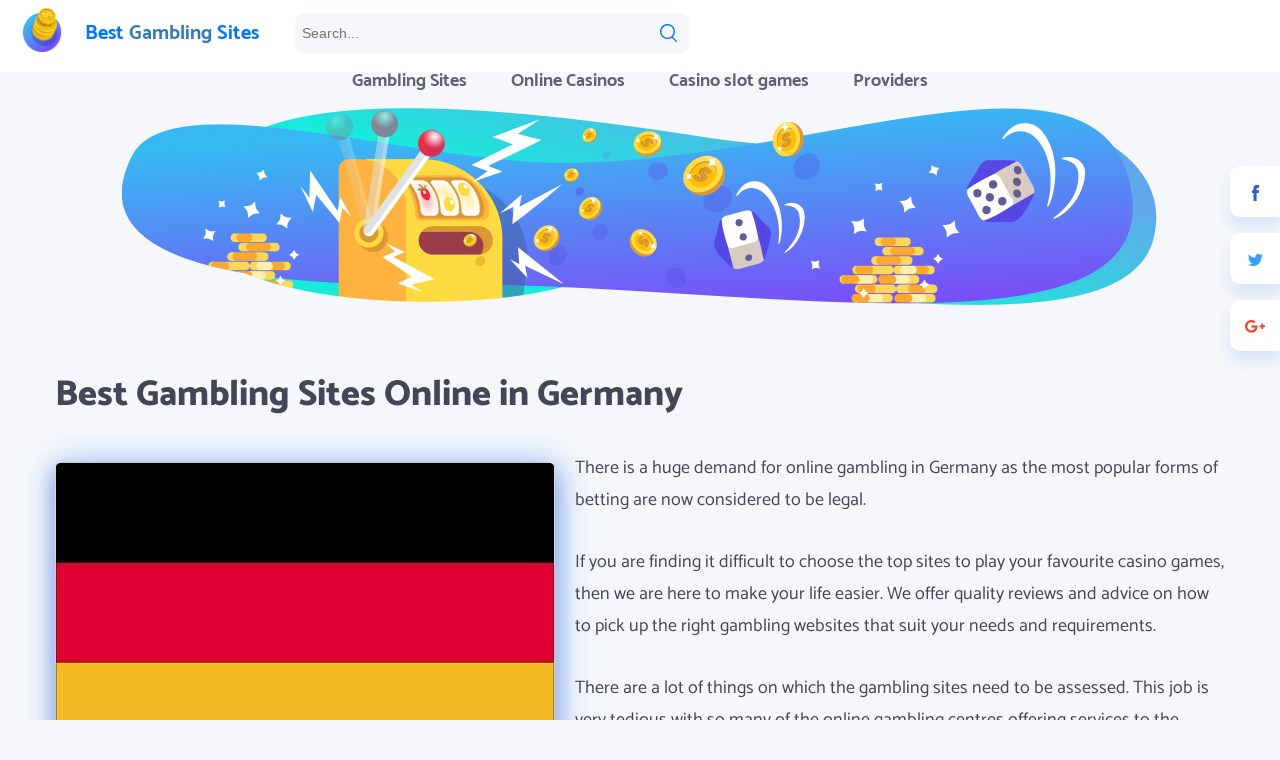

--- FILE ---
content_type: text/html; charset=UTF-8
request_url: https://best-gamblingsites.co.uk/country/germany/
body_size: 37302
content:
<!DOCTYPE html>
<html lang="en"><head>
    <link rel="canonical" href="https://best-gamblingsites.co.uk/country/germany/">
    <meta charset="utf-8">
    <title>Best gambling sites online in Germany - best-gamblingsites.co.uk</title>
    <meta http-equiv="X-UA-Compatible" content="IE=edge">
    <link rel="preconnect" href="https://www.google-analytics.com/" crossorigin="anonymous">
    <link rel="preconnect" href="https://www.googletagmanager.com/" crossorigin="anonymous">
    <link rel="preconnect" href="https://www.gstatic.com/" crossorigin="anonymous">
    <link rel="preconnect" href="https://fonts.gstatic.com/" crossorigin="anonymous">
    <meta name="viewport" content="width=device-width, initial-scale=1, maximum-scale=1">
    <link rel="shortcut icon" href="https://best-gamblingsites.co.uk/wp-content/themes/16001/assets/img/favicon/favicon.ico" type="image/x-icon">
    <link rel="apple-touch-icon" href="https://best-gamblingsites.co.uk/wp-content/themes/16001/assets/img/favicon/apple-touch-icon.png">
    <link rel="apple-touch-icon" sizes="72x72" href="https://best-gamblingsites.co.uk/wp-content/themes/16001/assets/img/favicon/apple-touch-icon-72x72.png">
    <link rel="apple-touch-icon" sizes="114x114" href="https://best-gamblingsites.co.uk/wp-content/themes/16001/assets/img/favicon/apple-touch-icon-114x114.png">
    <style>@font-face{font-display:swap;font-family:catamaran-bold;font-style:normal;font-weight:400;src:url(/wp-content/themes/16001/assets/dist/fonts/catamaran-bold.eot?d809380fb771cda9ae0225d0a7a6eb4b);src:url(/wp-content/themes/16001/assets/dist/fonts/catamaran-bold.eot?d809380fb771cda9ae0225d0a7a6eb4b?#iefix) format("embedded-opentype"),url(/wp-content/themes/16001/assets/dist/fonts/catamaran-bold.woff2?020161634f7cae56598f6a28bb4de7fc) format("woff2"),url(/wp-content/themes/16001/assets/dist/fonts/catamaran-bold.woff?461053a7e277963b14dac746253a916e) format("woff"),url(/wp-content/themes/16001/assets/dist/fonts/catamaran-bold.ttf?e8e78d6e250dc903c991629be917cfa6) format("truetype"),url(/wp-content/themes/16001/assets/dist/fonts/catamaran-bold.svg?5cda4827f96001b77d0a45697ee31978#svgFontName) format("svg")}@font-face{font-display:swap;font-family:Catamaran-Regular;font-style:normal;font-weight:400;src:url(/wp-content/themes/16001/assets/dist/fonts/Catamaran-Regular.eot?973254d2d62a7a5254783964c95cc1dd);src:url(/wp-content/themes/16001/assets/dist/fonts/Catamaran-Regular.eot?973254d2d62a7a5254783964c95cc1dd?#iefix) format("embedded-opentype"),url(/wp-content/themes/16001/assets/dist/fonts/Catamaran-Regular.woff?dca05b91c082b4dab8422effa3d78f56) format("woff"),url(/wp-content/themes/16001/assets/dist/fonts/Catamaran-Regular.ttf?cab5757572e18f44662c67eaca428cc6) format("truetype"),url(/wp-content/themes/16001/assets/dist/fonts/Catamaran-Regular.svg?0f715df8fd552de01f34c7af87d0ba13#svgFontName) format("svg")}@font-face{font-display:swap;font-family:Catamaran-ExtraBold;font-style:normal;font-weight:400;src:url(/wp-content/themes/16001/assets/dist/fonts/Catamaran-ExtraBold.eot?e570b02fa7c58ebb5e4487a97cea9ef4);src:url(/wp-content/themes/16001/assets/dist/fonts/Catamaran-ExtraBold.eot?e570b02fa7c58ebb5e4487a97cea9ef4?#iefix) format("embedded-opentype"),url(/wp-content/themes/16001/assets/dist/fonts/Catamaran-ExtraBold.woff?58c127e2ec1563fb1c23c62223c346e3) format("woff"),url(/wp-content/themes/16001/assets/dist/fonts/Catamaran-ExtraBold.ttf?dbd418efccfd248da145312004157ce4) format("truetype"),url(/wp-content/themes/16001/assets/dist/fonts/Catamaran-ExtraBold.svg?3f9bb9c7f09d5af89c5fec8cd9a0c335#svgFontName) format("svg")}@font-face{font-display:swap;font-family:Catamaran;font-style:normal;font-weight:400;src:url(/wp-content/themes/16001/assets/dist/fonts/Catamaran.eot?ebbd0763c5e5792ecb663a6e072184e3);src:url(/wp-content/themes/16001/assets/dist/fonts/Catamaran.eot?ebbd0763c5e5792ecb663a6e072184e3?#iefix) format("embedded-opentype"),url(/wp-content/themes/16001/assets/dist/fonts/Catamaran.woff?5ce67a9a6a7729ba60b9c8b26844ebc0) format("woff"),url(/wp-content/themes/16001/assets/dist/fonts/Catamaran.ttf?3c928924882172e7a2e075b4ce758ffc) format("truetype"),url(/wp-content/themes/16001/assets/dist/fonts/Catamaran.svg?26006c7b2c1092518e69f68288a417d3#svgFontName) format("svg")}@font-face{font-display:swap;font-family:montserratbold;font-style:normal;font-weight:400;src:url(/wp-content/themes/16001/assets/dist/fonts/montserratbold.woff2?592478ce95831fb79baf35d8e7d51a3f);src:url(/wp-content/themes/16001/assets/dist/fonts/montserratbold.woff?a108c1f61f19ae6f6c99eee03459d07e) format("woff"),url(/wp-content/themes/16001/assets/dist/fonts/montserratbold.ttf?4e9d35edb6aaadf739e7022f2706e9f0) format("truetype")}.title{color:#434656;font-family:Catamaran-ExtraBold,sans-serif;font-size:36px;line-height:1.8}.shrift,.title{font-style:normal;font-weight:900}.shrift{font-family:Catamaran,sans-serif;line-height:20px}.title_post{font-family:Catamaran-ExtraBold,sans-serif;font-size:36px;margin:20px 0}.content-txt,.title_post{color:#434656;line-height:1.8}.content-txt{font-family:Catamaran,sans-serif;font-size:18px}.wrap_flex{display:flex}.title_casino{color:#434656;font-family:Catamaran-ExtraBold,sans-serif;font-size:24px;max-width:400px}a{background-color:transparent}a:active,a:hover{outline:0}abbr[title]{border-bottom:1px dotted}b,strong{font-weight:700}dfn{font-style:italic}h1{font-size:2em;margin:.67em 0}mark{background:#ff0;color:#000}small{font-size:80%}sub,sup{font-size:75%;line-height:0;position:relative;vertical-align:baseline}sup{top:-.5em}sub{bottom:-.25em}img{border:0}svg:not(:root){overflow:hidden}figure{margin:1em 40px}hr{box-sizing:content-box;height:0}pre{overflow:auto}code,kbd,pre,samp{font-family:monospace,monospace;font-size:1em}button,input,optgroup,select,textarea{color:inherit;font:inherit;margin:0}button{overflow:visible}button,select{text-transform:none}button,html input[type=button],input[type=reset],input[type=submit]{-webkit-appearance:button;cursor:pointer}button[disabled],html input[disabled]{cursor:default}button::-moz-focus-inner,input::-moz-focus-inner{border:0;padding:0}input{line-height:normal}input[type=checkbox],input[type=radio]{box-sizing:border-box;padding:0}input[type=number]::-webkit-inner-spin-button,input[type=number]::-webkit-outer-spin-button{height:auto}input[type=search]{box-sizing:content-box}input[type=search]::-webkit-search-cancel-button,input[type=search]::-webkit-search-decoration{-webkit-appearance:none}fieldset{border:1px solid silver;margin:0 2px;padding:.35em .625em .75em}legend{border:0;padding:0}textarea{overflow:auto}optgroup{font-weight:700}td,th{padding:0}*,:after,:before{box-sizing:border-box}html{-webkit-tap-highlight-color:rgba(0,0,0,0);font-size:10px}body{background-color:#fff;color:#333;font-family:Helvetica Neue,Helvetica,Arial,sans-serif;font-size:14px;line-height:1.42857143}button,input,select,textarea{font-family:inherit;font-size:inherit;line-height:inherit}a{color:#337ab7}a:focus,a:hover{color:#23527c;text-decoration:underline}a:focus{outline:5px auto -webkit-focus-ring-color;outline-offset:-2px}figure{margin:0}img{vertical-align:middle}.img-responsive{display:block;height:auto;max-width:100%}.img-rounded{border-radius:6px}.img-thumbnail{background-color:#fff;border:1px solid #ddd;border-radius:4px;display:inline-block;height:auto;line-height:1.42857143;max-width:100%;padding:4px;transition:all .2s ease-in-out}.img-circle{border-radius:50%}hr{border:0;border-top:1px solid #eee;margin-bottom:20px;margin-top:20px}.sr-only{clip:rect(0,0,0,0);border:0;height:1px;margin:-1px;overflow:hidden;padding:0;position:absolute;width:1px}.sr-only-focusable:active,.sr-only-focusable:focus{clip:auto;height:auto;margin:0;overflow:visible;position:static;width:auto}[role=button]{cursor:pointer}.container{margin-left:auto;margin-right:auto;padding-left:15px;padding-right:15px}@media (min-width:768px){.container{width:750px}}@media (min-width:992px){.container{width:970px}}@media (min-width:1200px){.container{width:1170px}}.container-fluid{margin-left:auto;margin-right:auto;padding-left:15px;padding-right:15px}.row{margin-left:-15px;margin-right:-15px}.col-lg-1,.col-lg-10,.col-lg-11,.col-lg-12,.col-lg-2,.col-lg-3,.col-lg-4,.col-lg-5,.col-lg-6,.col-lg-7,.col-lg-8,.col-lg-9,.col-md-1,.col-md-10,.col-md-11,.col-md-12,.col-md-2,.col-md-3,.col-md-4,.col-md-5,.col-md-6,.col-md-7,.col-md-8,.col-md-9,.col-sm-1,.col-sm-10,.col-sm-11,.col-sm-12,.col-sm-2,.col-sm-3,.col-sm-4,.col-sm-5,.col-sm-6,.col-sm-7,.col-sm-8,.col-sm-9,.col-xs-1,.col-xs-10,.col-xs-11,.col-xs-12,.col-xs-2,.col-xs-3,.col-xs-4,.col-xs-5,.col-xs-6,.col-xs-7,.col-xs-8,.col-xs-9{min-height:1px;padding-left:15px;padding-right:15px;position:relative}.col-xs-1,.col-xs-10,.col-xs-11,.col-xs-12,.col-xs-2,.col-xs-3,.col-xs-4,.col-xs-5,.col-xs-6,.col-xs-7,.col-xs-8,.col-xs-9{float:left}.col-xs-12{width:100%}.col-xs-11{width:91.66666667%}.col-xs-10{width:83.33333333%}.col-xs-9{width:75%}.col-xs-8{width:66.66666667%}.col-xs-7{width:58.33333333%}.col-xs-6{width:50%}.col-xs-5{width:41.66666667%}.col-xs-4{width:33.33333333%}.col-xs-3{width:25%}.col-xs-2{width:16.66666667%}.col-xs-1{width:8.33333333%}.col-xs-pull-12{right:100%}.col-xs-pull-11{right:91.66666667%}.col-xs-pull-10{right:83.33333333%}.col-xs-pull-9{right:75%}.col-xs-pull-8{right:66.66666667%}.col-xs-pull-7{right:58.33333333%}.col-xs-pull-6{right:50%}.col-xs-pull-5{right:41.66666667%}.col-xs-pull-4{right:33.33333333%}.col-xs-pull-3{right:25%}.col-xs-pull-2{right:16.66666667%}.col-xs-pull-1{right:8.33333333%}.col-xs-pull-0{right:auto}.col-xs-push-12{left:100%}.col-xs-push-11{left:91.66666667%}.col-xs-push-10{left:83.33333333%}.col-xs-push-9{left:75%}.col-xs-push-8{left:66.66666667%}.col-xs-push-7{left:58.33333333%}.col-xs-push-6{left:50%}.col-xs-push-5{left:41.66666667%}.col-xs-push-4{left:33.33333333%}.col-xs-push-3{left:25%}.col-xs-push-2{left:16.66666667%}.col-xs-push-1{left:8.33333333%}.col-xs-push-0{left:auto}.col-xs-offset-12{margin-left:100%}.col-xs-offset-11{margin-left:91.66666667%}.col-xs-offset-10{margin-left:83.33333333%}.col-xs-offset-9{margin-left:75%}.col-xs-offset-8{margin-left:66.66666667%}.col-xs-offset-7{margin-left:58.33333333%}.col-xs-offset-6{margin-left:50%}.col-xs-offset-5{margin-left:41.66666667%}.col-xs-offset-4{margin-left:33.33333333%}.col-xs-offset-3{margin-left:25%}.col-xs-offset-2{margin-left:16.66666667%}.col-xs-offset-1{margin-left:8.33333333%}.col-xs-offset-0{margin-left:0}@media (min-width:768px){.col-sm-1,.col-sm-10,.col-sm-11,.col-sm-12,.col-sm-2,.col-sm-3,.col-sm-4,.col-sm-5,.col-sm-6,.col-sm-7,.col-sm-8,.col-sm-9{float:left}.col-sm-12{width:100%}.col-sm-11{width:91.66666667%}.col-sm-10{width:83.33333333%}.col-sm-9{width:75%}.col-sm-8{width:66.66666667%}.col-sm-7{width:58.33333333%}.col-sm-6{width:50%}.col-sm-5{width:41.66666667%}.col-sm-4{width:33.33333333%}.col-sm-3{width:25%}.col-sm-2{width:16.66666667%}.col-sm-1{width:8.33333333%}.col-sm-pull-12{right:100%}.col-sm-pull-11{right:91.66666667%}.col-sm-pull-10{right:83.33333333%}.col-sm-pull-9{right:75%}.col-sm-pull-8{right:66.66666667%}.col-sm-pull-7{right:58.33333333%}.col-sm-pull-6{right:50%}.col-sm-pull-5{right:41.66666667%}.col-sm-pull-4{right:33.33333333%}.col-sm-pull-3{right:25%}.col-sm-pull-2{right:16.66666667%}.col-sm-pull-1{right:8.33333333%}.col-sm-pull-0{right:auto}.col-sm-push-12{left:100%}.col-sm-push-11{left:91.66666667%}.col-sm-push-10{left:83.33333333%}.col-sm-push-9{left:75%}.col-sm-push-8{left:66.66666667%}.col-sm-push-7{left:58.33333333%}.col-sm-push-6{left:50%}.col-sm-push-5{left:41.66666667%}.col-sm-push-4{left:33.33333333%}.col-sm-push-3{left:25%}.col-sm-push-2{left:16.66666667%}.col-sm-push-1{left:8.33333333%}.col-sm-push-0{left:auto}.col-sm-offset-12{margin-left:100%}.col-sm-offset-11{margin-left:91.66666667%}.col-sm-offset-10{margin-left:83.33333333%}.col-sm-offset-9{margin-left:75%}.col-sm-offset-8{margin-left:66.66666667%}.col-sm-offset-7{margin-left:58.33333333%}.col-sm-offset-6{margin-left:50%}.col-sm-offset-5{margin-left:41.66666667%}.col-sm-offset-4{margin-left:33.33333333%}.col-sm-offset-3{margin-left:25%}.col-sm-offset-2{margin-left:16.66666667%}.col-sm-offset-1{margin-left:8.33333333%}.col-sm-offset-0{margin-left:0}}@media (min-width:992px){.col-md-1,.col-md-10,.col-md-11,.col-md-12,.col-md-2,.col-md-3,.col-md-4,.col-md-5,.col-md-6,.col-md-7,.col-md-8,.col-md-9{float:left}.col-md-12{width:100%}.col-md-11{width:91.66666667%}.col-md-10{width:83.33333333%}.col-md-9{width:75%}.col-md-8{width:66.66666667%}.col-md-7{width:58.33333333%}.col-md-6{width:50%}.col-md-5{width:41.66666667%}.col-md-4{width:33.33333333%}.col-md-3{width:25%}.col-md-2{width:16.66666667%}.col-md-1{width:8.33333333%}.col-md-pull-12{right:100%}.col-md-pull-11{right:91.66666667%}.col-md-pull-10{right:83.33333333%}.col-md-pull-9{right:75%}.col-md-pull-8{right:66.66666667%}.col-md-pull-7{right:58.33333333%}.col-md-pull-6{right:50%}.col-md-pull-5{right:41.66666667%}.col-md-pull-4{right:33.33333333%}.col-md-pull-3{right:25%}.col-md-pull-2{right:16.66666667%}.col-md-pull-1{right:8.33333333%}.col-md-pull-0{right:auto}.col-md-push-12{left:100%}.col-md-push-11{left:91.66666667%}.col-md-push-10{left:83.33333333%}.col-md-push-9{left:75%}.col-md-push-8{left:66.66666667%}.col-md-push-7{left:58.33333333%}.col-md-push-6{left:50%}.col-md-push-5{left:41.66666667%}.col-md-push-4{left:33.33333333%}.col-md-push-3{left:25%}.col-md-push-2{left:16.66666667%}.col-md-push-1{left:8.33333333%}.col-md-push-0{left:auto}.col-md-offset-12{margin-left:100%}.col-md-offset-11{margin-left:91.66666667%}.col-md-offset-10{margin-left:83.33333333%}.col-md-offset-9{margin-left:75%}.col-md-offset-8{margin-left:66.66666667%}.col-md-offset-7{margin-left:58.33333333%}.col-md-offset-6{margin-left:50%}.col-md-offset-5{margin-left:41.66666667%}.col-md-offset-4{margin-left:33.33333333%}.col-md-offset-3{margin-left:25%}.col-md-offset-2{margin-left:16.66666667%}.col-md-offset-1{margin-left:8.33333333%}.col-md-offset-0{margin-left:0}}@media (min-width:1200px){.col-lg-1,.col-lg-10,.col-lg-11,.col-lg-12,.col-lg-2,.col-lg-3,.col-lg-4,.col-lg-5,.col-lg-6,.col-lg-7,.col-lg-8,.col-lg-9{float:left}.col-lg-12{width:100%}.col-lg-11{width:91.66666667%}.col-lg-10{width:83.33333333%}.col-lg-9{width:75%}.col-lg-8{width:66.66666667%}.col-lg-7{width:58.33333333%}.col-lg-6{width:50%}.col-lg-5{width:41.66666667%}.col-lg-4{width:33.33333333%}.col-lg-3{width:25%}.col-lg-2{width:16.66666667%}.col-lg-1{width:8.33333333%}.col-lg-pull-12{right:100%}.col-lg-pull-11{right:91.66666667%}.col-lg-pull-10{right:83.33333333%}.col-lg-pull-9{right:75%}.col-lg-pull-8{right:66.66666667%}.col-lg-pull-7{right:58.33333333%}.col-lg-pull-6{right:50%}.col-lg-pull-5{right:41.66666667%}.col-lg-pull-4{right:33.33333333%}.col-lg-pull-3{right:25%}.col-lg-pull-2{right:16.66666667%}.col-lg-pull-1{right:8.33333333%}.col-lg-pull-0{right:auto}.col-lg-push-12{left:100%}.col-lg-push-11{left:91.66666667%}.col-lg-push-10{left:83.33333333%}.col-lg-push-9{left:75%}.col-lg-push-8{left:66.66666667%}.col-lg-push-7{left:58.33333333%}.col-lg-push-6{left:50%}.col-lg-push-5{left:41.66666667%}.col-lg-push-4{left:33.33333333%}.col-lg-push-3{left:25%}.col-lg-push-2{left:16.66666667%}.col-lg-push-1{left:8.33333333%}.col-lg-push-0{left:auto}.col-lg-offset-12{margin-left:100%}.col-lg-offset-11{margin-left:91.66666667%}.col-lg-offset-10{margin-left:83.33333333%}.col-lg-offset-9{margin-left:75%}.col-lg-offset-8{margin-left:66.66666667%}.col-lg-offset-7{margin-left:58.33333333%}.col-lg-offset-6{margin-left:50%}.col-lg-offset-5{margin-left:41.66666667%}.col-lg-offset-4{margin-left:33.33333333%}.col-lg-offset-3{margin-left:25%}.col-lg-offset-2{margin-left:16.66666667%}.col-lg-offset-1{margin-left:8.33333333%}.col-lg-offset-0{margin-left:0}}.clearfix:after,.clearfix:before,.container-fluid:after,.container-fluid:before,.container:after,.container:before,.row:after,.row:before{content:" ";display:table}.clearfix:after,.container-fluid:after,.container:after,.row:after{clear:both}.center-block{display:block;margin-left:auto;margin-right:auto}.pull-right{float:right!important}.pull-left{float:left!important}.hide{display:none!important}.show{display:block!important}.invisible{visibility:hidden}.text-hide{background-color:transparent;border:0;color:transparent;font:0/0 a;text-shadow:none}.hidden{display:none!important}.affix{position:fixed}.visible-lg,.visible-lg-block,.visible-lg-inline,.visible-lg-inline-block,.visible-md,.visible-md-block,.visible-md-inline,.visible-md-inline-block,.visible-sm,.visible-sm-block,.visible-sm-inline,.visible-sm-inline-block,.visible-xs,.visible-xs-block,.visible-xs-inline,.visible-xs-inline-block{display:none!important}@media (max-width:767px){.visible-xs{display:block!important}table.visible-xs{display:table!important}tr.visible-xs{display:table-row!important}td.visible-xs,th.visible-xs{display:table-cell!important}.visible-xs-block{display:block!important}.visible-xs-inline{display:inline!important}.visible-xs-inline-block{display:inline-block!important}}@media (min-width:768px) and (max-width:991px){.visible-sm{display:block!important}table.visible-sm{display:table!important}tr.visible-sm{display:table-row!important}td.visible-sm,th.visible-sm{display:table-cell!important}.visible-sm-block{display:block!important}.visible-sm-inline{display:inline!important}.visible-sm-inline-block{display:inline-block!important}}@media (min-width:992px) and (max-width:1199px){.visible-md{display:block!important}table.visible-md{display:table!important}tr.visible-md{display:table-row!important}td.visible-md,th.visible-md{display:table-cell!important}.visible-md-block{display:block!important}.visible-md-inline{display:inline!important}.visible-md-inline-block{display:inline-block!important}}@media (min-width:1200px){.visible-lg{display:block!important}table.visible-lg{display:table!important}tr.visible-lg{display:table-row!important}td.visible-lg,th.visible-lg{display:table-cell!important}.visible-lg-block{display:block!important}.visible-lg-inline{display:inline!important}.visible-lg-inline-block{display:inline-block!important}}@media (max-width:767px){.hidden-xs{display:none!important}}@media (min-width:768px) and (max-width:991px){.hidden-sm{display:none!important}}@media (min-width:992px) and (max-width:1199px){.hidden-md{display:none!important}}@media (min-width:1200px){.hidden-lg{display:none!important}}.visible-print{display:none!important}@media print{.visible-print{display:block!important}table.visible-print{display:table!important}tr.visible-print{display:table-row!important}td.visible-print,th.visible-print{display:table-cell!important}}.visible-print-block{display:none!important}@media print{.visible-print-block{display:block!important}}.visible-print-inline{display:none!important}@media print{.visible-print-inline{display:inline!important}}.visible-print-inline-block{display:none!important}@media print{.visible-print-inline-block{display:inline-block!important}.hidden-print{display:none!important}}:root{--f-spinner-width:36px;--f-spinner-height:36px;--f-spinner-color-1:rgba(0,0,0,.1);--f-spinner-color-2:rgba(17,24,28,.8);--f-spinner-stroke:2.75}.f-spinner{height:var(--f-spinner-height);margin:auto;padding:0;width:var(--f-spinner-width)}.f-spinner svg{animation:f-spinner-rotate 2s linear infinite;height:100%;vertical-align:top;width:100%}.f-spinner svg *{stroke-width:var(--f-spinner-stroke);fill:none}.f-spinner svg :first-child{stroke:var(--f-spinner-color-1)}.f-spinner svg :last-child{stroke:var(--f-spinner-color-2);animation:f-spinner-dash 2s ease-in-out infinite}@keyframes f-spinner-rotate{to{transform:rotate(1turn)}}@keyframes f-spinner-dash{0%{stroke-dasharray:1,150;stroke-dashoffset:0}50%{stroke-dasharray:90,150;stroke-dashoffset:-35}to{stroke-dasharray:90,150;stroke-dashoffset:-124}}.f-throwOutUp{animation:f-throwOutUp .175s ease-out both}.f-throwOutDown{animation:f-throwOutDown .175s ease-out both}@keyframes f-throwOutUp{to{opacity:0;transform:translate3d(0,-150px,0)}}@keyframes f-throwOutDown{to{opacity:0;transform:translate3d(0,150px,0)}}.f-zoomInUp{animation:var(--f-transition-duration,.2s) ease-out .1s both f-zoomInUp}.f-zoomOutDown{animation:var(--f-transition-duration,.2s) ease-out both f-zoomOutDown}@keyframes f-zoomInUp{0%{opacity:0;transform:scale(.975) translate3d(0,16px,0)}to{opacity:1;transform:scale(1) translateZ(0)}}@keyframes f-zoomOutDown{to{opacity:0;transform:scale(.975) translate3d(0,16px,0)}}.f-fadeIn{animation:var(--f-transition-duration,.2s) ease both f-fadeIn;z-index:2}.f-fadeOut{animation:var(--f-transition-duration,.2s) ease both f-fadeOut;z-index:1}@keyframes f-fadeIn{0%{opacity:0}to{opacity:1}}@keyframes f-fadeOut{to{opacity:0}}.f-fadeSlowIn{animation:var(--f-transition-duration,.5s) ease both f-fadeSlowIn;z-index:2}.f-fadeSlowOut{animation:var(--f-transition-duration,.5s) ease both f-fadeSlowOut;z-index:1}@keyframes f-fadeSlowIn{0%{opacity:0}to{opacity:1}}@keyframes f-fadeSlowOut{to{opacity:0}}.f-fadeFastIn{animation:var(--f-transition-duration,.2s) ease-out both f-fadeFastIn;z-index:2}.f-fadeFastOut{animation:var(--f-transition-duration,.2s) ease-out both f-fadeFastOut;z-index:2}@keyframes f-fadeFastIn{0%{opacity:.75}to{opacity:1}}@keyframes f-fadeFastOut{to{opacity:0}}.f-crossfadeIn{animation:var(--f-transition-duration,.2s) ease-out both f-crossfadeIn;z-index:2}.f-crossfadeOut{animation:calc(var(--f-transition-duration, .2s)*.5) linear .1s both f-crossfadeOut;z-index:1}@keyframes f-crossfadeIn{0%{opacity:0}to{opacity:1}}@keyframes f-crossfadeOut{to{opacity:0}}.f-slideIn.from-next{animation:var(--f-transition-duration,.85s) cubic-bezier(.16,1,.3,1) f-slideInNext}.f-slideIn.from-prev{animation:var(--f-transition-duration,.85s) cubic-bezier(.16,1,.3,1) f-slideInPrev}.f-slideOut.to-next{animation:var(--f-transition-duration,.85s) cubic-bezier(.16,1,.3,1) f-slideOutNext}.f-slideOut.to-prev{animation:var(--f-transition-duration,.85s) cubic-bezier(.16,1,.3,1) f-slideOutPrev}@keyframes f-slideInPrev{0%{transform:translateX(100%)}to{transform:translateZ(0)}}@keyframes f-slideInNext{0%{transform:translateX(-100%)}to{transform:translateZ(0)}}@keyframes f-slideOutNext{to{transform:translateX(-100%)}}@keyframes f-slideOutPrev{to{transform:translateX(100%)}}.f-classicIn.from-next{animation:var(--f-transition-duration,.85s) cubic-bezier(.16,1,.3,1) f-classicInNext;z-index:2}.f-classicIn.from-prev{animation:var(--f-transition-duration,.85s) cubic-bezier(.16,1,.3,1) f-classicInPrev;z-index:2}.f-classicOut.to-next{animation:var(--f-transition-duration,.85s) cubic-bezier(.16,1,.3,1) f-classicOutNext;z-index:1}.f-classicOut.to-prev{animation:var(--f-transition-duration,.85s) cubic-bezier(.16,1,.3,1) f-classicOutPrev;z-index:1}@keyframes f-classicInNext{0%{opacity:0;transform:translateX(-75px)}to{opacity:1;transform:translateZ(0)}}@keyframes f-classicInPrev{0%{opacity:0;transform:translateX(75px)}to{opacity:1;transform:translateZ(0)}}@keyframes f-classicOutNext{to{opacity:0;transform:translateX(-75px)}}@keyframes f-classicOutPrev{to{opacity:0;transform:translateX(75px)}}:root{--f-button-width:40px;--f-button-height:40px;--f-button-border:0;--f-button-border-radius:0;--f-button-color:#374151;--f-button-bg:#f8f8f8;--f-button-hover-bg:#e0e0e0;--f-button-active-bg:#d0d0d0;--f-button-shadow:transparent;--f-button-transition:all 0.15s ease;--f-button-transform:none;--f-button-svg-width:20px;--f-button-svg-height:20px;--f-button-svg-stroke-width:1.5;--f-button-svg-fill:none;--f-button-svg-filter:none;--f-button-svg-disabled-opacity:0.65}.f-button{align-items:center;background:var(--f-button-bg);border:var(--f-button-border);border-radius:var(--f-button-border-radius);box-shadow:none;box-sizing:content-box;color:var(--f-button-color);cursor:pointer;display:flex;height:var(--f-button-height);justify-content:center;margin:0;padding:0;pointer-events:all;position:relative;transition:var(--f-button-transition);width:var(--f-button-width)}@media (hover:hover){.f-button:hover:not([disabled]){background-color:var(--f-button-hover-bg);color:var(--f-button-hover-color)}}.f-button:active:not([disabled]){background-color:var(--f-button-active-bg)}.f-button:focus:not(:focus-visible){outline:none}.f-button:focus-visible{box-shadow:inset 0 0 0 var(--f-button-outline,2px) var(--f-button-outline-color,var(--f-button-color));outline:none}.f-button svg{fill:var(--f-button-svg-fill);stroke:currentColor;stroke-width:var(--f-button-svg-stroke-width);stroke-linecap:round;stroke-linejoin:round;filter:var(--f-button-svg-filter);height:var(--f-button-svg-height);pointer-events:none;transform:var(--f-button-transform);transition:opacity .15s ease;width:var(--f-button-svg-width)}.f-button[disabled]{cursor:default}.f-button[disabled] svg{opacity:var(--f-button-svg-disabled-opacity)}.f-carousel__nav .f-button.is-next,.f-carousel__nav .f-button.is-prev,.fancybox__nav .f-button.is-next,.fancybox__nav .f-button.is-prev{position:absolute;z-index:1}.is-horizontal .f-carousel__nav .f-button.is-next,.is-horizontal .f-carousel__nav .f-button.is-prev,.is-horizontal .fancybox__nav .f-button.is-next,.is-horizontal .fancybox__nav .f-button.is-prev{top:50%;transform:translateY(-50%)}.is-horizontal .f-carousel__nav .f-button.is-prev,.is-horizontal .fancybox__nav .f-button.is-prev{left:var(--f-button-prev-pos)}.is-horizontal .f-carousel__nav .f-button.is-next,.is-horizontal .fancybox__nav .f-button.is-next{right:var(--f-button-next-pos)}.is-horizontal.is-rtl .f-carousel__nav .f-button.is-prev,.is-horizontal.is-rtl .fancybox__nav .f-button.is-prev{left:auto;right:var(--f-button-next-pos)}.is-horizontal.is-rtl .f-carousel__nav .f-button.is-next,.is-horizontal.is-rtl .fancybox__nav .f-button.is-next{left:var(--f-button-prev-pos);right:auto}.is-vertical .f-carousel__nav .f-button.is-next,.is-vertical .f-carousel__nav .f-button.is-prev,.is-vertical .fancybox__nav .f-button.is-next,.is-vertical .fancybox__nav .f-button.is-prev{left:50%;top:auto;transform:translateX(-50%)}.is-vertical .f-carousel__nav .f-button.is-prev,.is-vertical .fancybox__nav .f-button.is-prev{top:var(--f-button-next-pos)}.is-vertical .f-carousel__nav .f-button.is-next,.is-vertical .fancybox__nav .f-button.is-next{bottom:var(--f-button-next-pos)}.is-vertical .f-carousel__nav .f-button.is-next svg,.is-vertical .f-carousel__nav .f-button.is-prev svg,.is-vertical .fancybox__nav .f-button.is-next svg,.is-vertical .fancybox__nav .f-button.is-prev svg{transform:rotate(90deg)}html.with-fancybox{overflow:visible;scroll-behavior:auto;width:auto}html.with-fancybox body{touch-action:none}html.with-fancybox body.hide-scrollbar{margin-right:calc(var(--fancybox-body-margin, 0px) + var(--fancybox-scrollbar-compensate, 0px));overflow:hidden!important;overscroll-behavior-y:none;width:auto}.fancybox__container{--fancybox-color:#dbdbdb;--fancybox-hover-color:#fff;--fancybox-bg:rgba(24,24,27,.98);--fancybox-slide-gap:10px;--f-spinner-width:50px;--f-spinner-height:50px;--f-spinner-color-1:hsla(0,0%,100%,.1);--f-spinner-color-2:#bbb;--f-spinner-stroke:3.65;-webkit-tap-highlight-color:rgba(0,0,0,0);-webkit-text-size-adjust:100%;-moz-text-size-adjust:none;text-size-adjust:100%;bottom:0;box-sizing:border-box;color:#f8f8f8;direction:ltr;display:flex;flex-direction:column;left:0;margin:0;outline:none;overflow:visible;overscroll-behavior-y:contain;padding:0;position:fixed;right:0;top:0;transform-origin:top left;z-index:1050}.fancybox__container *,.fancybox__container :after,.fancybox__container :before{box-sizing:inherit}.fancybox__backdrop{background:var(--fancybox-bg);bottom:0;left:0;opacity:var(--fancybox-opacity,1);position:fixed;right:0;top:0;will-change:opacity;z-index:-1}.fancybox__carousel{box-sizing:border-box;flex:1;min-height:0;overflow-x:clip;overflow-y:visible;position:relative;z-index:10}.fancybox__viewport{height:100%;width:100%}.fancybox__track{display:flex;height:100%;margin:0 auto}.fancybox__slide{align-items:center;backface-visibility:hidden;display:flex;flex:0 0 auto;flex-direction:column;height:100%;margin:0 var(--fancybox-slide-gap) 0 0;overflow:auto;padding:4px;position:relative;transform:translateZ(0);width:100%}.fancybox__container:not(.is-compact) .fancybox__slide.has-close-btn{padding-top:40px}.fancybox__slide.has-html5video,.fancybox__slide.has-iframe,.fancybox__slide.has-image,.fancybox__slide.has-video{overflow:hidden}.fancybox__slide.has-image.is-animating,.fancybox__slide.has-image.is-selected{overflow:visible}.fancybox__slide:after,.fancybox__slide:before{content:"";flex:0 0 0;margin:auto}.fancybox__content{align-self:center;background:var(--fancybox-content-bg,#fff);border-radius:0;color:var(--fancybox-content-color,#374151);cursor:default;display:flex;flex-direction:column;margin:0;max-width:100%;padding:2rem;position:relative;z-index:20}.is-loading .fancybox__content{opacity:0}.is-draggable .fancybox__content{cursor:move;cursor:grab}.can-zoom_in .fancybox__content{cursor:zoom-in}.can-zoom_out .fancybox__content{cursor:zoom-out}.is-dragging .fancybox__content{cursor:move;cursor:grabbing}.fancybox__content [contenteditable],.fancybox__content [data-selectable]{cursor:auto}.fancybox__slide.has-image>.fancybox__content{backface-visibility:hidden;background:transparent;background-position:50%;background-repeat:no-repeat;background-size:contain;min-height:1px;padding:0;transform:translateZ(0);transition:none}.fancybox__slide.has-image>.fancybox__content>picture>img{height:auto;max-height:100%;width:100%}.is-zooming-in .fancybox__viewport:not(.is-dragging) .fancybox__slide:not(.is-selected) .fancybox__content,.is-zooming-out .fancybox__slide:not(.is-selected) .fancybox__content{visibility:hidden}.is-animating .fancybox__content,.is-dragging .fancybox__content{filter:blur(0);will-change:transform,width,height}.fancybox-image{display:block;height:100%;margin:auto;min-height:0;-o-object-fit:contain;object-fit:contain;-webkit-user-select:none;-moz-user-select:none;user-select:none;width:100%}.fancybox__caption{align-self:center;color:var(--fancybox-color,currentColor);cursor:auto;flex-shrink:0;line-height:1.375;margin:0;max-width:100%;opacity:var(--fancybox-opacity,1);overflow-wrap:anywhere;padding:14px 0 4px;visibility:visible}.is-closing .fancybox__caption,.is-loading .fancybox__caption{opacity:0;visibility:hidden}.is-compact .fancybox__caption{padding-bottom:0}.f-button.is-close-btn{--f-button-svg-stroke-width:2;position:absolute;right:8px;top:0;z-index:40}.fancybox__content>.f-button.is-close-btn{--f-button-width:34px;--f-button-height:34px;--f-button-border-radius:4px;--f-button-color:var(--fancybox-color,#fff);--f-button-hover-color:var(--fancybox-color,#fff);--f-button-bg:transparent;--f-button-hover-bg:transparent;--f-button-active-bg:transparent;--f-button-svg-width:22px;--f-button-svg-height:22px;opacity:.75;position:absolute;right:0;top:-38px}.is-loading .fancybox__content>.f-button.is-close-btn,.is-zooming-out .fancybox__content>.f-button.is-close-btn{visibility:hidden}.fancybox__content>.f-button.is-close-btn:hover{opacity:1}.fancybox__footer{margin:0;padding:0;position:relative}.fancybox__footer .fancybox__caption{opacity:var(--fancybox-opacity,1);padding:24px;transition:all .25s ease;width:100%}.is-compact .fancybox__footer{background:rgba(24,24,27,.5);bottom:0;left:0;position:absolute;right:0;z-index:20}.is-compact .fancybox__footer .fancybox__caption{padding:12px}.is-compact .fancybox__content>.f-button.is-close-btn{--f-button-border-radius:50%;--f-button-color:#fff;--f-button-hover-color:#fff;--f-button-outline-color:#000;--f-button-bg:rgba(0,0,0,.6);--f-button-active-bg:rgba(0,0,0,.6);--f-button-hover-bg:rgba(0,0,0,.6);--f-button-svg-width:18px;--f-button-svg-height:18px;--f-button-svg-filter:none;right:5px;top:5px}.fancybox__nav{--f-button-width:50px;--f-button-height:50px;--f-button-border:0;--f-button-border-radius:50%;--f-button-color:var(--fancybox-color);--f-button-hover-color:var(--fancybox-hover-color);--f-button-bg:transparent;--f-button-hover-bg:rgba(24,24,27,.3);--f-button-active-bg:rgba(24,24,27,.5);--f-button-shadow:none;--f-button-transition:all 0.15s ease;--f-button-transform:none;--f-button-svg-width:26px;--f-button-svg-height:26px;--f-button-svg-stroke-width:2.5;--f-button-svg-fill:none;--f-button-svg-filter:drop-shadow(1px 1px 1px rgba(24,24,27,.5));--f-button-svg-disabled-opacity:0.65;--f-button-next-pos:1rem;--f-button-prev-pos:1rem;opacity:var(--fancybox-opacity,1)}.fancybox__nav .f-button:before{bottom:-30px;content:"";left:-20px;position:absolute;right:-20px;top:-30px;z-index:1}.is-idle .fancybox__nav,.is-idle.is-compact .fancybox__footer{animation:f-fadeOut .15s ease-out both}.is-idle.is-compact .fancybox__footer{pointer-events:none}.fancybox__slide>.f-spinner{cursor:pointer;left:50%;margin:var(--f-spinner-top,calc(var(--f-spinner-width)*-.5)) 0 0 var(--f-spinner-left,calc(var(--f-spinner-height)*-.5));position:absolute;top:50%;z-index:30}.fancybox-protected{bottom:0;right:0}.fancybox-ghost,.fancybox-protected{left:0;position:absolute;top:0;-webkit-user-select:none;-moz-user-select:none;user-select:none;z-index:40}.fancybox-ghost{height:100%;min-height:0;-o-object-fit:contain;object-fit:contain;pointer-events:none;width:100%}.fancybox-focus-guard{opacity:0;outline:none;pointer-events:none;position:fixed}.fancybox__container:not([aria-hidden]){opacity:0}.fancybox__container.is-animated[aria-hidden=false] .fancybox__carousel>:not(.fancybox__viewport),.fancybox__container.is-animated[aria-hidden=false] .fancybox__slide>:not(.fancybox__content),.fancybox__container.is-animated[aria-hidden=false]>:not(.fancybox__backdrop,.fancybox__carousel){animation:f-fadeIn .25s ease .1s backwards}.fancybox__container.is-animated[aria-hidden=false] .fancybox__backdrop{animation:f-fadeIn .35s ease backwards}.fancybox__container.is-animated[aria-hidden=true] .fancybox__carousel>:not(.fancybox__viewport),.fancybox__container.is-animated[aria-hidden=true] .fancybox__slide>:not(.fancybox__content),.fancybox__container.is-animated[aria-hidden=true]>:not(.fancybox__backdrop,.fancybox__carousel){animation:f-fadeOut .15s ease forwards}.fancybox__container.is-animated[aria-hidden=true] .fancybox__backdrop{animation:f-fadeOut .35s ease forwards}.has-html5video .fancybox__content,.has-iframe .fancybox__content,.has-map .fancybox__content,.has-pdf .fancybox__content,.has-vimeo .fancybox__content,.has-youtube .fancybox__content{flex-shrink:1;max-width:100%;min-height:1px;overflow:visible}.has-iframe .fancybox__content,.has-map .fancybox__content,.has-pdf .fancybox__content{height:100%;width:100%}.fancybox__container:not(.is-compact) .has-iframe .fancybox__content,.fancybox__container:not(.is-compact) .has-map .fancybox__content,.fancybox__container:not(.is-compact) .has-pdf .fancybox__content{height:90%;width:calc(100% - 120px)}.has-html5video .fancybox__content,.has-vimeo .fancybox__content,.has-youtube .fancybox__content{height:540px;max-height:100%;max-width:100%;width:960px}.has-html5video .fancybox__content,.has-map .fancybox__content,.has-pdf .fancybox__content,.has-vimeo .fancybox__content,.has-youtube .fancybox__content{background:rgba(24,24,27,.9);color:#fff;padding:0}.has-map .fancybox__content{background:#e5e3df}.fancybox__html5video,.fancybox__iframe{background:transparent;border:0;display:block;height:100%;width:100%}.fancybox-placeholder{clip:rect(1px,1px,1px,1px)!important;border:0!important;clip-path:inset(50%)!important;height:1px!important;margin:-1px!important;overflow:hidden!important;padding:0!important;position:absolute!important;white-space:nowrap!important;width:1px!important}.f-carousel__thumbs{--f-thumb-width:96px;--f-thumb-height:72px;--f-thumb-outline:0;--f-thumb-outline-color:#5eb0ef;--f-thumb-opacity:1;--f-thumb-hover-opacity:1;--f-thumb-selected-opacity:1;--f-thumb-border-radius:2px;--f-thumb-offset:0px;--f-button-next-pos:0;--f-button-prev-pos:0}.f-carousel__thumbs.is-classic{--f-thumb-gap:8px;--f-thumb-opacity:0.5;--f-thumb-hover-opacity:1;--f-thumb-selected-opacity:1}.f-carousel__thumbs.is-modern{--f-thumb-gap:4px;--f-thumb-extra-gap:20px;--f-thumb-clip-width:46px}.f-thumbs{-webkit-tap-highlight-color:rgba(0,0,0,0);flex:0 0 auto;margin:0;overflow:hidden;perspective:1000px;position:relative;transform:translateZ(0);-webkit-user-select:none;-moz-user-select:none;user-select:none}.f-thumbs .f-spinner{background-image:linear-gradient(#ebeff2,#e2e8f0);border-radius:2px;height:100%;left:0;position:absolute;top:0;width:100%;z-index:-1}.f-thumbs .f-spinner svg{display:none}.f-thumbs.is-vertical{height:100%}.f-thumbs__viewport{height:auto;overflow:hidden;width:100%}.f-thumbs__track{display:flex;will-change:transform}.f-thumbs__slide{align-items:center;box-sizing:content-box;cursor:pointer;display:flex;flex:0 0 auto;height:var(--f-thumb-height);justify-content:center;margin:0;min-width:var(--f-thumb-width);overflow:visible;padding:0;position:relative;width:var(--f-thumb-width)}.f-thumbs__slide.is-loading img{opacity:0}.is-classic .f-thumbs__viewport{height:100%}.is-modern .f-thumbs__track{width:-moz-max-content;width:max-content}.is-modern .f-thumbs__track:before{bottom:0;content:"";cursor:pointer;left:calc(var(--left, 0)*1px);position:absolute;top:0;width:calc(100% - var(--width, 0)*1px)}.is-modern .f-thumbs__slide{--clip-path:inset(0 calc((var(--f-thumb-width, 0) - var(--f-thumb-clip-width, 0))*0.5*(1 - var(--progress, 0))) round var(--f-thumb-border-radius,0));pointer-events:none;transform:translate3d(calc(var(--shift, 0)*-1px),0,0);transition:none}.is-modern .f-thumbs__slide:focus-within:not(.is-selected){filter:drop-shadow(-1px 0 0 var(--f-thumb-outline-color)) drop-shadow(2px 0 0 var(--f-thumb-outline-color)) drop-shadow(0 -1px 0 var(--f-thumb-outline-color)) drop-shadow(0 2px 0 var(--f-thumb-outline-color))}.is-modern .f-thumbs__slide>*{clip-path:var(--clip-path)}.is-modern.in-touch .f-thumbs__slide{filter:none}.is-modern.is-resting .f-thumbs__slide,.is-modern.is-resting .f-thumbs__slide>*{transition:all .33s ease}.f-thumbs__slide__button{-webkit-appearance:none;-moz-appearance:none;appearance:none;background:transparent;border:0;border-radius:var(--f-thumb-border-radius);cursor:pointer;height:100%;margin:0;opacity:var(--f-thumb-opacity);outline:none;overflow:hidden;padding:0;pointer-events:auto;position:relative;touch-action:manipulation;transition:opacity .2s ease;width:100%}.f-thumbs__slide__button:hover{opacity:var(--f-thumb-hover-opacity)}.f-thumbs__slide__button:focus:not(:focus-visible){outline:none}.f-thumbs__slide__button:focus-visible{opacity:var(--f-thumb-selected-opacity);outline:none}.is-nav-selected .f-thumbs__slide__button{opacity:var(--f-thumb-selected-opacity)}.is-nav-selected .f-thumbs__slide__button:after{animation:f-fadeIn .2s ease-out;border:var(--f-thumb-outline,0) solid var(--f-thumb-outline-color,transparent);border-radius:var(--f-thumb-border-radius);bottom:0;content:"";height:auto;left:0;position:absolute;right:0;top:0;z-index:10}.f-thumbs__slide__img{bottom:0;box-sizing:border-box;height:100%;left:0;-o-object-fit:cover;object-fit:cover;overflow:hidden;padding:var(--f-thumb-offset);pointer-events:none;position:absolute;right:0;top:0;width:100%}.f-thumbs.is-horizontal .f-thumbs__track{margin:0 auto;padding:8px 0 12px}.f-thumbs.is-horizontal .f-thumbs__slide{margin:0 var(--f-thumb-gap) 0 0}.f-thumbs.is-vertical .f-thumbs__track{flex-wrap:wrap;margin:auto 0;padding:0 8px}.f-thumbs.is-vertical .f-thumbs__slide{margin:0 0 var(--f-thumb-gap) 0}.fancybox__thumbs{--f-thumb-width:96px;--f-thumb-height:72px;--f-thumb-border-radius:2px;--f-thumb-outline:2px;--f-thumb-outline-color:#ededed;opacity:var(--fancybox-opacity,1);position:relative;transition:max-height .35s cubic-bezier(.23,1,.32,1)}.fancybox__thumbs.is-classic{--f-thumb-gap:8px;--f-thumb-opacity:0.5;--f-thumb-hover-opacity:1}.fancybox__thumbs.is-classic .f-spinner{background-image:linear-gradient(hsla(0,0%,100%,.1),hsla(0,0%,100%,.05))}.fancybox__thumbs.is-modern{--f-thumb-gap:4px;--f-thumb-extra-gap:20px;--f-thumb-clip-width:46px;--f-thumb-opacity:1;--f-thumb-hover-opacity:1}.fancybox__thumbs.is-modern .f-spinner{background-image:linear-gradient(hsla(0,0%,100%,.1),hsla(0,0%,100%,.05))}.fancybox__thumbs.is-horizontal{padding:0 var(--f-thumb-gap)}.fancybox__thumbs.is-vertical{padding:var(--f-thumb-gap) 0}.is-compact .fancybox__thumbs{--f-thumb-width:64px;--f-thumb-clip-width:32px;--f-thumb-height:48px;--f-thumb-extra-gap:10px}.fancybox__thumbs.is-masked{max-height:0!important}.is-closing .fancybox__thumbs{transition:none!important}.fancybox__toolbar{--f-progress-color:var(--fancybox-color,hsla(0,0%,100%,.94));--f-button-width:46px;--f-button-height:46px;--f-button-color:var(--fancybox-color);--f-button-hover-color:var(--fancybox-hover-color);--f-button-bg:rgba(24,24,27,.65);--f-button-hover-bg:rgba(70,70,73,.65);--f-button-active-bg:rgba(90,90,93,.65);--f-button-border-radius:0;--f-button-svg-width:24px;--f-button-svg-height:24px;--f-button-svg-stroke-width:1.5;--f-button-svg-filter:drop-shadow(1px 1px 1px rgba(24,24,27,.15));--f-button-svg-fill:none;--f-button-svg-disabled-opacity:0.65;color:var(--fancybox-color,currentColor);display:flex;flex-direction:row;font-family:-apple-system,BlinkMacSystemFont,Segoe UI Adjusted,Segoe UI,Liberation Sans,sans-serif;justify-content:space-between;margin:0;opacity:var(--fancybox-opacity,1);padding:0;pointer-events:none;text-shadow:var(--fancybox-toolbar-text-shadow,1px 1px 1px rgba(0,0,0,.5));z-index:20}.fancybox__toolbar :focus-visible{z-index:1}.fancybox__toolbar.is-absolute,.is-compact .fancybox__toolbar{left:0;position:absolute;right:0;top:0}.is-idle .fancybox__toolbar{animation:f-fadeOut .15s ease-out both;pointer-events:none}.fancybox__toolbar__column{align-content:flex-start;display:flex;flex-direction:row;flex-wrap:wrap}.fancybox__toolbar__column.is-left,.fancybox__toolbar__column.is-right{flex-basis:0;flex-grow:1}.fancybox__toolbar__column.is-right{display:flex;flex-wrap:nowrap;justify-content:flex-end}.fancybox__infobar{-webkit-font-smoothing:subpixel-antialiased;cursor:default;font-size:17px;font-variant-numeric:tabular-nums;line-height:var(--f-button-height);padding:0 5px;text-align:center;-webkit-user-select:none;-moz-user-select:none;user-select:none}.fancybox__infobar span{padding:0 5px}.fancybox__infobar:not(:first-child):not(:last-child){background:var(--f-button-bg)}[data-fancybox-toggle-slideshow]{position:relative}[data-fancybox-toggle-slideshow] .f-progress{height:100%;opacity:.3}[data-fancybox-toggle-slideshow] svg g:first-child{display:flex}.has-slideshow [data-fancybox-toggle-slideshow] svg g:first-child,[data-fancybox-toggle-slideshow] svg g:last-child{display:none}.has-slideshow [data-fancybox-toggle-slideshow] svg g:last-child,[data-fancybox-toggle-fullscreen] svg g:first-child{display:flex}[data-fancybox-toggle-fullscreen] svg g:last-child{display:none}:fullscreen [data-fancybox-toggle-fullscreen] svg g:first-child{display:none}:fullscreen [data-fancybox-toggle-fullscreen] svg g:last-child{display:flex}.f-progress{background:var(--f-progress-color,var(--f-carousel-theme-color,#0091ff));height:3px;left:0;pointer-events:none;position:absolute;right:0;top:0;transform:scaleX(0);transform-origin:0;transition-property:transform;transition-timing-function:linear;-webkit-user-select:none;-moz-user-select:none;user-select:none;z-index:30}.custom-rating.active i,.custom-rating.active img{cursor:pointer}.custom-rating{display:inline-block;position:relative;z-index:10}.custom-rating i[class^=icon-]:before{-webkit-font-smoothing:antialiased;-moz-osx-font-smoothing:grayscale;display:inline-block;font-style:normal;font-variant:normal;font-weight:400;line-height:1em;margin-left:.2em;margin-right:.2em;text-align:center;text-decoration:inherit;text-transform:none;width:1em}.custom-rating .icon-star:before{content:"\e800"}.custom-rating .icon-star-empty:before{content:"\e801"}.custom-rating .icon-star-half-alt:before{content:"\f123"}.custom-rating i{-webkit-font-smoothing:antialiased;-moz-osx-font-smoothing:grayscale;color:#ffe474;display:inline-block;font-size:25px;font-style:normal;font-variant:normal;font-weight:400;line-height:1em;text-align:center;text-decoration:inherit;text-transform:none}.custom-rating i.hover{color:#ffa131}.tax-rating-alert{background-color:#fff;border-radius:4px;color:#181818;padding:7px 20px;top:120%;transform:translateX(-50%);white-space:nowrap;z-index:99999}.tax-rating-alert,.tax-rating-alert:after{display:inline-block;left:50%;position:absolute}.tax-rating-alert:after{border:10px solid transparent;border-bottom-color:#fff;content:"";top:0;transform:translateY(-100%) translateX(-50%)}i[class*=" icon-"]:before{-webkit-font-smoothing:antialiased;-moz-osx-font-smoothing:grayscale;display:inline-block;font-family:fontello;font-style:normal;font-variant:normal;font-weight:400;line-height:1em;margin-left:.2em;margin-right:.2em;text-align:center;text-decoration:inherit;text-transform:none;width:1em}body,html{background-color:#f5f7fa;line-height:1.5}article,aside,audio,body,canvas,caption,details,div,figure,footer,header,hgroup,html,iframe,img,mark,menu,nav,object,section,span,summary,table,tbody,td,tfoot,thead,tr,video{border:0;margin:0;padding:0}a,abbr,address,b,blockquote,cit,code,dd,del,dfn,dl,dt,em,fieldset,h1,h2,h3,h4,h5,h6,hr,i,ins,label,legend,li,ol,p,pre,q,samp,small,strong,sub,sup,ul{border:0;font-size:100%;margin:0;padding:0;vertical-align:baseline}article,aside,audio,canvas,figcaption,figure,figure img,footer,header,hgroup,nav,section,video{display:block}table{border-collapse:separate;border-spacing:0}table caption,table td,table th{text-align:left;vertical-align:middle}h1{color:#434656;font-family:Catamaran-ExtraBold,sans-serif;font-size:36px;font-style:normal;font-weight:900;line-height:1.8;margin:15px 0}h2{font-size:28px}h2,h3{font-family:Catamaran,sans-serif}h3{font-size:26px}h4{font-size:24px}h4,h5{font-family:Catamaran,sans-serif}h5{font-size:22px}textarea{resize:vertical}a,a:hover{text-decoration:none}.wraper-section-slots.post{margin-top:50px}.raiting.raiting-page img{margin-top:35px}.th_started{text-align:center}.box-shadow{box-shadow:0 0 25px 3px rgba(125,146,179,.1)}.content,.section-datails{margin:auto}.content{max-width:1170px}a img{border:0}:focus{outline:0}.rc-anchor-normal{width:270px!important}.top-line{background:#fff;display:flex;flex-wrap:wrap;height:72px;padding:0 18px;position:relative}.logo-txt{font-family:catamaran-bold,sans-serif,arial;font-weight:900;margin:19px}.logo-txt span{color:#0076ff}a:focus,a:hover{border:none;outline:none;text-decoration:none}.navigation{margin:auto;opacity:1}.navigation ul .current-menu-item a{color:#0076ff;font-family:catamaran-bold,sans-serif,arial;font-size:18px;padding:10px 20px}.navigation li{display:inline-block;list-style-type:none}.navigation li span{color:#0076ff}.navigation a,.navigation li span{font-family:catamaran-bold,sans-serif,arial;font-size:18px;padding:10px 20px}.navigation a{color:#5b6378;font-weight:700;position:relative;text-decoration:none}.navigation a:after,.navigation a:before{background:linear-gradient(0deg,#0076ff,#0076ff);bottom:0;content:"";display:block;height:2px;left:50%;position:absolute;right:50%;transition:all .3s}.navigation a:hover{color:#0076ff}.navigation a:hover:before{left:0;right:0}.logo img{height:45px;margin:8px 4px;width:40px}.logo-txt{font-size:20px;padding:0 17px 0 0}#search{margin:13px 0;position:relative}#search .input-seach{background:#f5f7fa;border:none;border-radius:10px;box-sizing:border-box;height:40px;padding:7px;width:395px}.img-top{text-align:center}.img-top img{margin:auto}.btn-search{background:url(/wp-content/themes/16001/assets/dist/images/search.svg?cf9bf8f15a9f86db204c79a6fdf405b9) no-repeat;border:none;height:18px;margin:11px 13px;position:absolute;right:0;top:0;width:17px}.search-box{width:395px}.section-logo{width:100%}.search-form,.section-logo,.section-social{position:relative}.facebook:hover{padding-right:20px}.social{position:fixed;right:0;top:22%;z-index:11}.social,.social ul{display:flex;flex-direction:column}.social ul{align-items:flex-end;flex-wrap:wrap;justify-content:flex-start}.social ul li{background:#fff;border-radius:10px 0 0 10px;box-shadow:0 10px 15px rgba(47,128,237,.15);cursor:pointer;list-style-type:none;margin:8px 0;text-align:center;transition:all .3s;width:50px}.social ul li a{display:block;padding:15px}.social ul li:hover{width:70px}.social ul li:hover a{padding:15px 50px 15px 15px}.soc{background:#fff;margin:5px 0;padding:5px;text-align:center;width:50px}.soc:hover{text-align:left}.soc:hover a{padding:0 10px 0 18px}.contact-data,.content,.content-blog,.content-casino,.content-country{color:#434656;font-family:Catamaran;font-size:18px;font-style:normal;font-weight:400;line-height:1.8;margin-top:30px}.contact-data h1,.content h1,.content-blog h1,.content-casino h1,.content-country h1{color:#434656;font-family:Catamaran-ExtraBold,sans-serif;font-size:36px;font-style:normal;font-weight:900;line-height:1.8;margin:15px 0}.contact-data h2,.content h2,.content-blog h2,.content-casino h2,.content-country h2{color:#434656;font-family:Catamaran-ExtraBold,sans-serif;font-size:35px;line-height:1.3}.contact-data h3,.content h3,.content-blog h3,.content-casino h3,.content-country h3{color:#434656;font-family:Catamaran-ExtraBold,sans-serif;font-size:30px;line-height:1.8}.contact-data h4,.content h4,.content-blog h4,.content-casino h4,.content-country h4{font-family:Catamaran,sans-serif;font-size:24px}.contact-data h5,.content h5,.content-blog h5,.content-casino h5,.content-country h5{font-family:Catamaran,sans-serif;font-size:22px}.contact-data p,.content p,.content-blog p,.content-casino p,.content-country p{color:#434656;font-family:Catamaran;font-size:18px;font-style:normal;font-weight:400;line-height:1.8;margin:0 0 30px}.contact-data p a,.content p a,.content-blog p a,.content-casino p a,.content-country p a{color:#02b17d;text-decoration:none}.contact-data p a:hover,.content p a:hover,.content-blog p a:hover,.content-casino p a:hover,.content-country p a:hover{color:#a124ed;text-decoration:none}.contact-data p a:active,.content p a:active,.content-blog p a:active,.content-casino p a:active,.content-country p a:active{color:#02b17d}.contact-data p a:visited,.content p a:visited,.content-blog p a:visited,.content-casino p a:visited,.content-country p a:visited{color:#ff3131}.contact-data ul li,.content ul li,.content-blog ul li,.content-casino ul li,.content-country ul li{color:#434656;font-family:Catamaran;font-size:18px;font-style:normal;font-weight:400;line-height:40px;list-style-type:none;padding-left:45px;position:relative}.contact-data ul li:before,.content ul li:before,.content-blog ul li:before,.content-casino ul li:before,.content-country ul li:before{background:url(/wp-content/themes/16001/assets/dist/images/DIAMOND_li.png?13e9f7cfcaeac72d1706b581ee59951f) no-repeat;content:"";height:50px;left:0;position:absolute;top:20%;width:50px}.contact-data img,.content img,.content-blog img,.content-casino img,.content-country img{border-radius:8px;box-shadow:2px 2px 36px #9cc3ff}.content-blog p{margin:0 0 47px}.content-casino p{margin-top:30px}.content-blog-single{margin:30px 0}.content-blog-single h1{font-size:36px;font-style:normal;font-weight:900;margin:15px 0}.content-blog-single h1,.content-blog-single h2{color:#434656;font-family:Catamaran-ExtraBold,sans-serif;line-height:1.8}.content-blog-single h2{font-size:35px}.content-blog-single h3{color:#434656;font-family:Catamaran-ExtraBold,sans-serif;font-size:30px;line-height:1.8}.content-blog-single h4{font-family:Catamaran,sans-serif;font-size:24px}.content-blog-single h5{font-family:Catamaran,sans-serif;font-size:22px}.content-blog-single p{color:#434656;font-family:Catamaran;font-size:18px;font-style:normal;font-weight:400;line-height:1.8;margin:20px 0}.content-blog-single p a{color:#02b17d;text-decoration:none}.content-blog-single p a:hover{color:#a124ed;text-decoration:none}.content-blog-single p a:active{color:#02b17d}.content-blog-single p a:visited{color:#ff3131}.content-blog-single ul li{color:#434656;font-family:Catamaran;font-size:18px;font-style:normal;font-weight:400;line-height:40px;list-style-type:none;padding-left:45px;position:relative}.content-blog-single ul li:before{background:url(/wp-content/themes/16001/assets/dist/images/DIAMOND_li.png?13e9f7cfcaeac72d1706b581ee59951f) no-repeat;content:"";height:50px;left:0;position:absolute;top:20%;width:50px}.content-blog-single img{border-radius:8px;box-shadow:2px 2px 36px #9cc3ff}.content-slot{display:block;margin-left:10px}.content-slot h1{color:#434656;font-family:Catamaran-ExtraBold,sans-serif;font-size:36px;font-style:normal;margin:0}.content-slot p{margin:0 0 30px}.block-gambling,.category-slot-gambling{background:#fff;border-radius:8px;box-shadow:0 5px 30px 0 #e1eaf8;margin:61px 0;padding:39px 60px 50px}.block-gambling h2,.category-slot-gambling h2{color:#434656;font-family:Catamaran-ExtraBold,sans-serif;font-size:35px;font-style:normal;font-weight:900;line-height:1.8;margin:0 0 40px}.block-gambling table,.category-slot-gambling table{color:rgba(24,28,32,.3);font-family:Catamaran;font-size:18px;font-style:normal;font-weight:900;line-height:20px;margin:19px 0;width:100%}.block-gambling table td,.category-slot-gambling table td{border:none;border-bottom:1px solid #eaeaea;padding:14px 0}.block-gambling table td .section-table-star,.category-slot-gambling table td .section-table-star{align-items:center;display:flex;justify-content:space-between;width:80px}.block-gambling table td .section-table-star .stra-count,.category-slot-gambling table td .section-table-star .stra-count{color:#000;font-family:Catamaran-ExtraBold,sans-serif;font-size:36px;text-align:left;width:60px}.block-gambling table td .section-table-star span,.category-slot-gambling table td .section-table-star span{color:#181c20;font-family:Catamaran,sans-serif;font-size:36px;font-style:normal;font-weight:900;line-height:20px}.category-slot-gambling{margin:50px 0}.block-slots{margin-top:50px}.table-gambling .img-blog img{border-radius:5px}.table-gambling span{margin:0 10px;text-align:left}.table-gambling span a{color:#0076ff;text-decoration:none}.table-gambling span a:hover{text-decoration:none}.table-deposit{color:#181c20;font-family:Catamaran;text-align:left}.table-deposit span{color:#06c28a;font-family:montserratbold,sans-serif;font-size:40px;font-weight:900;line-height:40px;margin-top:15px}.table-deposit .no-deposit{color:rgba(0,0,0,.25);font-family:Catamaran,sans-serif;font-size:16px;margin:0 auto;text-align:center}.table-tc-wrap{margin-top:10px;text-align:center}.table-tc-wrap a{color:#0076ff;font-size:14px}.table-product{text-align:left;width:83px}.table-product ul li{color:#181c20;line-height:25px;list-style-type:none}.table-product ul li img{float:right}.table-product .no-deposit{color:rgba(0,0,0,.25);font-family:Catamaran,sans-serif;font-size:16px;margin:0 auto;text-align:center}.table-product ul li img{margin:5px 0 0}.th-started{text-align:right}.btn{background:url(/wp-content/themes/16001/assets/dist/images/BUTTON.png?7afe3ec479d66af75fcc0930248c02ff) no-repeat;border:none;height:68px;width:156px}.section-btn-load-more{margin:auto;text-align:center}.section-btn-load-more .btn-load-more{background:#0076ff;border-radius:10em;color:#fff;font-family:Catamaran;font-size:18px;line-height:29px;text-decoration:none;text-transform:uppercase}.flex-country{display:flex;justify-content:space-between;margin:0 20px}.flex-countries{display:flex;justify-content:space-around}.h2_country{color:#fff;display:block;font-family:Catamaran-ExtraBold;font-size:36px;line-height:1.8;padding:0 0 50px;text-shadow:0 4px 8px rgba(3,19,100,.5)}.title-countyr a{color:#053275;font-family:Catamaran;font-size:24px;font-weight:900;text-shadow:1px 1px 1px #fff;transition:all 1s}.img-country{text-align:center}.img-country img{border-radius:10px;box-shadow:0 5px 14px 3px rgba(0,0,0,.25);cursor:pointer;height:100px;margin:10px;transition:all 2s ease;width:130px}.img-country img:hover{box-shadow:0 15px 14px 2px rgba(0,0,0,.25);transform:translateY(-5px)}.img-country:hover .wrapper-img-countrty{border-color:#fff;transform:translateY(-40px)}.img-country:hover .title-countyr{color:#053275;color:#fff;cursor:pointer;text-align:center;text-shadow:2px 2px 7px #000;transform:translateY(-25px)}.img-country:hover a{color:#fff;text-shadow:0 2px 3px rgba(3,19,100,.5)}.img-country .wrapper-img-countrty{border:3px solid transparent;border-radius:10px;transition:all 1s}.wrapper-country-button{text-align:center}.btn-country{background:#fff;background-image:linear-gradient(180deg,#fff,#f5f5ff,#e7ecff,#d5e4ff,#c0ddff);border-radius:23px;box-shadow:0 0 3px #043175;color:#053175;display:block;font-family:catamaran-bold;font-size:18px;font-weight:900;height:50px;line-height:29px;margin:50px auto 0;padding:10px;text-decoration:none;text-transform:uppercase;transition:all .5s;width:195px}.btn-country:hover{box-shadow:0 4px 15px -3px #043175;text-decoration:none}.section-country-content{margin-top:0}.wraper-section-slots .h3{color:#434656;font-family:Catamaran-ExtraBold,sans-serif;font-size:36px;font-style:normal;font-weight:900;line-height:1.8}.wraper-section-slots .title-slots{text-align:center}.wraper-section-slots .slots{align-content:center;align-items:center;border-radius:10px 10px 10px 10px;display:flex;flex-wrap:wrap;justify-content:space-between;overflow:hidden}.wraper-section-slots .slots .wrap-post-slot{width:270px}.wraper-section-slots .slots .wrap-post-slot:hover{box-shadow:2px 10px 25px rgba(188,224,238,.52)}.banner{background:transparent url(/wp-content/themes/16001/assets/dist/images/raiting.png?30df895cae0e89427ea72453e21f6d1c) no-repeat 50%;height:240px;margin-top:15px;width:100%}.wrap-post-slot{border-radius:10px;box-shadow:0 10px 20px #e1eaf8;color:#053275;font-weight:900;margin:20px 0;overflow:hidden;position:relative;transition:all .25s}.wrap-post-slot .title-slots{background:#fff;color:#053275;cursor:pointer;font-family:Catamaran;font-size:24px;line-height:1.8;padding:20px 0;text-align:center}.lazy{-o-object-fit:cover;object-fit:cover}.btn-gambling-casino{background-color:#0076ff;border-radius:10em;box-shadow:0 3px 4px 1px rgba(0,0,0,.15);display:inline-block;height:52px;position:relative;transition:all .25s;width:142px}.btn-gambling-casino a{font-size:16px}.conteiner-text-blog,.section-content{margin-top:60px}.conteiner-text-blog h1,.section-content h1{color:#434656;font-family:Catamaran-ExtraBold,sans-serif;font-size:36px;font-style:normal;font-weight:900;line-height:1.8;margin:15px 0}.conteiner-text-blog h2,.section-content h2{color:#434656;font-family:Catamaran-ExtraBold,sans-serif;font-size:35px;line-height:1.8}.conteiner-text-blog h3,.section-content h3{color:#434656;font-family:Catamaran-ExtraBold,sans-serif;font-size:28px;line-height:1.8}.conteiner-text-blog h4,.section-content h4{font-family:Catamaran-ExtraBold,sans-serif;font-size:24px}.conteiner-text-blog h5,.section-content h5{font-family:Catamaran-ExtraBold,sans-serif;font-size:22px}.post-slot{position:relative;transition:all 2s;width:270px}.post-slot img{-o-object-fit:cover;object-fit:cover}.post-slot .btn-play{background:#0076ff;box-shadow:0 7px 7px 0 rgba(47,128,237,.5);opacity:0;padding:15px 60px;text-align:center;transition:all .2s}.post-slot .btn-play,.post-slot .btn-play:before{border-radius:10em;left:50%;position:absolute;text-transform:uppercase;top:50%;transform:translate(-50%,-50%)}.post-slot .btn-play:before{color:#fff;content:"";cursor:pointer;height:100%;width:100%}.post-slot .btn-play span{color:#fff;cursor:pointer;font-family:Catamaran;font-size:18px;line-height:29px;padding:7px 0}.post-slot .btn-play:hover{box-shadow:0 15px 12px 0 rgba(47,128,237,.5)}.post-slot:hover .btn-play{opacity:1;padding:15px 60px}.post-slot:hover .overlay-img{background:linear-gradient(180deg,rgba(0,0,0,.65) 2%,hsla(0,0%,8%,.65) 21%,hsla(0,0%,8%,.65) 26%,hsla(0,0%,8%,0));cursor:pointer;height:100%;left:0;opacity:0;position:absolute;right:0;top:0;transition:all .5s;width:100%}.post-slot:hover .overlay-img:hover{opacity:1}.slots-load-more{margin-top:30px}.section-blog{margin:0 auto}.section-blog .h2{color:#434656;font-family:Catamaran-ExtraBold,sans-serif;font-size:35px;font-style:normal;font-weight:900;line-height:1.8;margin:0 0 40px}.items-blog{display:flex;flex-wrap:wrap;justify-content:space-between}.items-blog .title-blog a{color:#053275;font-family:Catamaran-ExtraBold;font-size:22px;font-weight:900}.items-blog .block_for_blog{margin:0 30px}.items-blog .block_for_blog .title-blog{margin:30px 0}.items-blog .content-blog{font-family:Catamaran;font-size:18px;line-height:1.8}.items-blog .blog-post{background:#fff;border-radius:10px;box-shadow:0 5px 37px 0 rgba(0,0,0,.25);margin:0 0 30px;position:relative;transition:all .25s;width:370px}.items-blog .blog-post .img-blog{text-align:center}.items-blog .blog-post .img-blog img{border-radius:10px 10px 0 0}.items-blog .blog-post:hover{box-shadow:0 5px 37px 0 rgba(47,128,237,.15)}.items-blog .blog-post .btn-blog a{color:#0076ff;font-family:Catamaran-ExtraBold,sans-serif;font-size:18px;font-weight:900;line-height:5;text-decoration:none;text-transform:uppercase}.content-post{margin:auto;max-width:1170px;overflow:hidden}.wrap-btn-blog{border-radius:10em;cursor:pointer;height:50px;margin:30px auto 0;text-align:center;text-transform:uppercase;width:196px}.wrap-btn-blog .btn-load-more{background:#0076ff;border-radius:10em;box-shadow:0 10px 25px 0 rgba(47,128,237,.5);padding:7px 0;transition:all .75s}.wrap-btn-blog .btn-load-more:hover{box-shadow:0 15px 12px 0 rgba(47,128,237,.5)}.wrap-btn-blog a{color:#fff;font-family:catamaran-bold;font-size:18px;font-weight:700;line-height:2;text-decoration:none;transition:all .75s}.wrap-btn-blog a:hover{color:#fff;text-decoration:none;text-shadow:0 1px 5px #000}.bottom-mnu{background:#fff;box-shadow:0 0 1px 1px rgba(35,74,133,.1);margin-top:30px;padding:31px 0;text-align:center}.bottom-mnu .mnu-foot .current-menu-item a{color:#0076ff;font-family:catamaran-bold,sans-serif,arial;font-size:18px;padding:10px 20px}.bottom-mnu .mnu-foot li{display:inline-block}.bottom-mnu .mnu-foot li a{color:#5b6378;display:block;font-family:Catamaran;font-size:18px;font-weight:900;padding:20px 20px 28px;position:relative}.bottom-mnu .mnu-foot li a:before{background:linear-gradient(0deg,#0076ff,#0076ff);bottom:0;content:"";display:block;height:2px;left:50%;position:absolute;right:50%;transition:all .3s}.bottom-mnu .mnu-foot li a:hover{color:#0076ff}.bottom-mnu .mnu-foot li a:hover:before{left:0;right:0}.bottom-mnu .mnu-foot li span,.current-menu-item{color:#0076ff;font-family:Catamaran;font-size:18px;font-weight:700;padding:20px 20px 28px;position:relative}.current-menu-item:before{background:linear-gradient(0deg,#0076ff,#0076ff);bottom:0;content:"";display:block;height:2px;left:50%;position:absolute;right:50%;transition:all .3s}.current-menu-item:hover{color:#0076ff}.current-menu-item:hover:before{left:0;right:0}.footer-logo .logo-txt{font-size:36px}.footer-logo img{float:left;height:91px;margin:8px 14px 0 -8px;width:91px}.gamble{text-align:right}.flex-footer{align-items:center;display:flex;justify-content:space-between}.flex-footer .block1{width:452px}.footer-bottom{background:#fff;box-shadow:2px 0 35px 0 rgba(35,74,133,.1);display:block;overflow:hidden;padding:28px 0 36px}.footer-bottom .logo-txt{font-size:36px;margin:30px 0 0}.humburger{cursor:pointer;z-index:5}.humburger .line-humb{background:#000;color:#000;cursor:pointer;height:2px;margin:33px;position:relative;width:35px}.humburger .line-humb:before{margin:10px 0}.humburger .line-humb:after,.humburger .line-humb:before{background:#000;color:#000;content:" ";display:block;height:2px;position:absolute;width:35px}.humburger .line-humb:after{margin:-10px 0}.active-line-humb{margin:10px;position:relative;width:30px}.active-line-humb:before{margin:10px 0;transform:rotate(50deg)}.active-line-humb:after,.active-line-humb:before{background:#000;color:#000;content:" ";display:block;height:2px;position:absolute;width:35px}.active-line-humb:after{margin:9px 0;transform:rotate(-50deg)}.show{background:#283e69;box-shadow:0 2px 80px #a9c3f6;display:block;left:0;position:absolute;right:0;text-align:center;top:100%;transition:all 1s;width:100%;z-index:99999}#searchform{position:relative;width:395px}.table-gambling{align-items:center;display:flex}.star{margin:0 auto;width:70px}.comment-answer p{margin:20px 0}.h2{color:#434656;font-family:Catamaran-ExtraBold,sans-serif;font-size:35px;font-style:normal;font-weight:900;line-height:1.8;margin:0 0 27px}.flex-reverse{display:flex;flex-direction:row-reverse}table th{font-family:Catamaran-ExtraBold,sans-serif;font-size:18px;width:150px}table{border-collapse:collapse;margin:0;padding:0;width:100%}table caption{font-size:1.3em;margin:.5em 0 .75em}table td{border:1px solid;text-align:center}.block-gambling table td .section-table-star{width:130px}.btn-ref{text-align:right}@media screen and (max-width:1100px){.product,.td-rank,.th-rank{display:none}.block-gambling table td:first-child{width:100%}.block-gambling table td .section-table-star strong{float:none;margin:0}.table-product{margin:auto;text-align:left;width:83px}}.gambling-site{width:343px}.deposit{width:270px}.btn-ref{width:175px}.page-raiting{margin-top:20px}.img-wrap{background:#fff;border-radius:8px;box-shadow:0 2px 2px 2px #e1eaf8;overflow:hidden;text-align:center;width:370px}.img-wrap img{border-radius:10px 10px 10px 10px}.img-wrap .btn_play_slot_refka{margin:17px 0}.img-wrap .btn-play-casino{background:#0076ff;border-radius:10em;box-shadow:0 1px 2px 0 rgba(0,0,0,.15);color:#fff;display:inline;font-family:Catamaran,sans-serif;font-size:18px;padding:10px 0 10px 8px;position:relative;transition:all .25s;width:200px}.img-wrap .btn-play-casino span{color:#fff;cursor:pointer;font-size:18px;margin-left:34px}.img-wrap .btn-play-casino img{background:-moz-linear-gradient(top,hsla(0,0%,100%,.34) 3%,hsla(0,0%,100%,0) 58%,hsla(0,0%,100%,0) 77%,hsla(0,0%,100%,0) 100%);background-image:linear-gradient(180deg,#00aeff -58%,#0076fd 123%);background-image:linear-gradient(#fff,#000);border-radius:10em;filter:progid:DXImageTransform.Microsoft.gradient(startColorstr="#57ffffff",endColorstr="#00ffffff",GradientType=0);height:42px;margin:7px 6px 8px 19px;padding:13px 12px;position:relative;width:42px}.img-wrap .btn-play-casino:hover{box-shadow:0 15px 12px 0 rgba(47,128,237,.5)}.img-wrap .btn-play-post{background:#0076ff;border-radius:10em;box-shadow:0 1px 2px 0 rgba(0,0,0,.15);color:#fff;display:inline;font-family:Catamaran,sans-serif;font-size:18px;padding:10px 0 10px 8px;position:relative;transition:all .25s;width:200px}.img-wrap .btn-play-post span{color:#fff;cursor:pointer;font-size:18px;margin-left:25px}.img-wrap .btn-play-post img{background:-moz-linear-gradient(top,hsla(0,0%,100%,.34) 3%,hsla(0,0%,100%,0) 58%,hsla(0,0%,100%,0) 77%,hsla(0,0%,100%,0) 100%);background-image:linear-gradient(180deg,#00aeff -58%,#0076fd 123%);background-image:linear-gradient(#fff,#000);border-radius:10em;filter:progid:DXImageTransform.Microsoft.gradient(startColorstr="#57ffffff",endColorstr="#00ffffff",GradientType=0);height:42px;margin:7px 6px 8px 12px;padding:13px 11px;position:relative;width:42px}.img-wrap .btn-play-post:hover{box-shadow:0 15px 12px 0 rgba(47,128,237,.5)}.section-slot-video{justify-content:space-around}.video_h3{color:#434656;font-family:Catamaran-ExtraBold,sans-serif;font-size:36px;font-style:normal;font-weight:900;line-height:1.8}.video-slider-slot{margin:50px 0}.video-slider-slot .video_h3{font-family:Catamaran;font-size:36px;font-weight:700;padding:60px}.video-slider-slot .slider{background:#fff;position:relative}.container-video{background:#fff}.section-slot-video-slider{display:flex;margin:20px}.wrap_slots{margin:30px 0}.img-previe{background:#fff;border-radius:10px;box-shadow:0 1px 3px #eee;width:370px}.img-previe img{border-radius:7px;height:270px;width:100%}.h1-post{font-family:noto;font-size:36px}.content-admin{margin:2px 15px}.block-video,.block-video-image{display:flex;justify-content:space-between}.block-video{align-items:stretch;flex-wrap:wrap}.wraper-item{margin:20px 57px 40px 60px;position:relative}.wraper-item .title-slider{margin:0}.item{display:flex;flex-wrap:wrap}.item img{border-radius:7px;display:inline}.item a{margin:0 20px 20px 0}.item a:nth-child(3n){margin:0}.slider,.video_previe{width:570px}.slider{background:#fff;border-radius:7px;box-shadow:0 2px 2px 3px #e1eaf8;position:relative}.h2-slider,.h2-video{align-items:center;color:#434656;display:flex;font-family:Catamaran-ExtraBold,sans-serif;font-size:35px;font-weight:900;height:auto;min-height:130px}.blog-blog-section{overflow:hidden}.wraper-video-slot{position:relative;text-align:center}.wraper-video-slot img{border-radius:10px}.btn-video{box-shadow:-1px 10px 20px 0 rgba(67,70,86,.9);cursor:pointer;padding:27px 30px 27px 26px;transition:all .75s}.btn-video:hover{box-shadow:0 2px 2px rgba(0,0,0,.25)}.video_previe .btn-video{background:#fff;border-radius:10em;left:50%;position:absolute;top:50%;transform:translate(-50%,-50%)}.hidden-iframe{display:none}.close-video{color:#797474;cursor:pointer;font-size:24px;position:absolute;right:0;top:-11%}.video_previe{background:#fff;border-radius:7px;box-shadow:0 2px 2px 3px #e1eaf8;padding:20px 50px 53px;position:relative}.bx-next,.bx-prev{height:60px;width:60px}.bx-prev{background:url(/wp-content/themes/16001/assets/dist/images/btn-slider-right.png?d88a6ceacb0121e6bb1a38c3ef96ce73) no-repeat!important;position:absolute;right:3%;top:5%;z-index:7}.bx-prev:hover{background:url(/wp-content/themes/16001/assets/dist/images/btn-hover-slider-hover.png?8b2fd0a9e7d932dd622d0c844609e52c) no-repeat!important}.bx-next{background:url(/wp-content/themes/16001/assets/dist/images/btn-slider-left.png?ee2fa25b8f6ead62584f9c009b5e6483) no-repeat!important;position:absolute;right:10%;top:5%;z-index:7}.bx-next:hover{background:url(/wp-content/themes/16001/assets/dist/images/btn-hover-slider-hover-right.png?66fb3c46437f9a7ffb1a1aa917fd6237) no-repeat!important}.slider-next,.slider-prev{height:34px;left:0;position:absolute;top:0;width:34px;z-index:5}.raiting,.raiting-casino{text-align:center}.raiting img{margin:auto}.raiting-slot{margin:0 0 40px}.breadcrumbs{text-align:left}.h1-title-post{color:#434656;font-family:Catamaran,sans-serif;font-size:36px;font-style:normal;font-weight:900;line-height:1.8;margin:0 0 34px}.block-breadcrumbs ul li{display:inline;list-style-type:none;text-decoration:none}.block-breadcrumbs ul li:last-child{color:#0076ff;font-family:Catamaran;font-size:16px}.block-breadcrumbs ul li:last-child:hover:last-child{color:#0076ff}.block-breadcrumbs ul li a{color:#434656;font-family:Catamaran;font-size:16px;text-decoration:none}.block-breadcrumbs ul li a:hover{color:#0076ff;text-decoration:none}.block-breadcrumbs ul li a span{color:#434656;font-family:Catamaran;font-size:16px}.block-breadcrumbs ul li a span:hover{color:#0076ff}.txt{color:#434656;line-height:1.8;margin-top:-15px}.admin_header_text .title_post{color:#434656;font-family:Catamaran-ExtraBold,sans-serif;font-size:36px;line-height:1.8;margin:20px 0}.admin_header_text .content-txt{color:#434656;font-family:Catamaran,sans-serif;font-size:18px;line-height:1.8}.wrap-section-slider{margin:65px 0}.title-repeater{color:#434656;font-family:Catamaran-ExtraBold,sans-serif;font-size:24px;font-weight:900;line-height:1.8}.wrap-img{text-align:center}.wrap-img a img{box-shadow:2px 2px 21px 4px hsla(0,0%,100%,.28);margin:0 20px;transition:all .5s linear}.wrap-img a img:hover{border-radius:8px;box-shadow:0 1px 35px 4px #e1eaf8;transform:translateY(-50px);transform:translateY(-60px)}.datails-check{font-family:Catamaran-ExtraBold;font-size:24px;font-weight:900;line-height:36px;width:158px}.datails-check,.datails-number{color:#434656;padding:5px 0;text-align:left}.datails-number{font-family:catamaran-bold;font-size:21px;width:175px}.section-datails{background:#fff;border-radius:8px;margin:50px 0;max-width:1170px;padding:43px 60px 60px}.section-datails .flex-dateils{display:flex;justify-content:space-between}.section-datails .h1-dateils{color:#434656;display:block;font-family:Catamaran-ExtraBold,sans-serif;font-size:36px;margin:3px 0 12px}.section-datails .block-details{width:470px}.section-datails .block-details .item-details{display:flex;justify-content:space-between}.section-datails .block-details .item-details .datails-type,.section-datails .block-details .item-details .name-datails{color:#434656;font-family:Catamaran-ExtraBold;font-size:24px;font-weight:900;line-height:36px;padding:5px 0;text-align:left}.section-wrap-play-free{background:#fff;border-radius:8px;box-shadow:0 0 3px 5px #ddd;margin:50px 0;padding:43px 60px 60px;position:relative;text-align:right}.section-wrap-play-free .wrap-previe-play-free{position:relative;transition:all 1s}.section-wrap-play-free .wrap-previe-play-free .overlay-bg-play-free{background:rgba(47,36,36,.45);border-radius:8px;height:100%;left:0;position:absolute;top:0;transition:all .75s;width:100%}.section-wrap-play-free .wrap-previe-play-free .btn-play-free{background:linear-gradient(#fff 18%,#0076ff 130%);border-radius:10em;left:50%;padding:20px 60px;position:absolute;text-align:center;top:50%;transform:translate(-50%,-50%);transition:all 1s}.section-wrap-play-free .wrap-previe-play-free .btn-play-free a{color:#053175;font-family:Catamaran-ExtraBold;font-size:24px;font-weight:900;text-transform:uppercase;transition:all .75s}.section-wrap-play-free .wrap-previe-play-free .btn-play-free:hover{background-image:linear-gradient(180deg,#fff 48%,#0076ff 98%)}.section-wrap-play-free:hover .overlay-bg-play-free{background:transparent}.section-wrap-play-free:hover .btn-play-free{background:#fff;border-radius:10em;box-shadow:inset 0 0 26px rgba(41,184,229,.64)}.section-wrap-play-free .btn-full-screen{margin:38px 0 0}.deposit-casino{background:linear-gradient(to bottom right,#3023ae 11%,#c86dd7 84%);border-radius:8px;margin-bottom:-10px;margin-top:20px;position:relative}.wrap-deposit-casino{align-items:center;background:url(/wp-content/themes/16001/assets/dist/images/Mask-for-jacpot.webp?85c3445e40be6d98bb152e051f40eca7);background-size:cover;border-radius:8px;display:flex;flex-wrap:wrap;justify-content:space-around;overflow:hidden;padding:15px 50px 7px}.wrap-deposit-casino .title-casino{color:#fff;font-family:Catamaran;font-size:24px;line-height:28px}.wrap-deposit-casino .year-casino{color:#fff;font-family:Catamaran;font-size:18px;line-height:28px}.wrap-deposit-casino .img-casino img{border-radius:10px;box-shadow:0 3px 6px 2px rgba(0,0,0,.25);margin:15px 0;transition:all .25s}.wrap-deposit-casino .img-casino img:hover{box-shadow:0 1px 33px 2px rgba(47,128,237,.5)}.wrap-deposit-casino .img-casino a img{border-radius:10px;margin:15px 0;transition:all .25s}.wrap-deposit-casino .img-casino a img:hover{border-radius:5px;box-shadow:0 3px 6px 2px rgba(0,0,0,.25)}.wrap-deposit-casino .title-jacpot{color:#fff;flex-grow:1;font-family:catamaran-bold;font-size:48px;line-height:56px;margin:-27px 10px 0 44px;text-shadow:-1px 7px 5px rgba(0,0,0,.25)}.wrap-deposit-casino .title-jacpot span{margin-left:80px;text-align:center}.wrap-deposit-casino .btn-casino-jacpot{margin:40px auto}.wrap-deposit-casino .btn-casino-jacpot-item{background:linear-gradient(180deg,#fff 50%,#0076ff 135%);border-radius:10em;box-shadow:0 1px 25px 0 #0b1a69;color:#053175;cursor:pointer;font-family:Catamaran-ExtraBold;font-size:24px;font-weight:900;padding:11px 45px;text-align:center;text-transform:uppercase;transition:all .25s}.wrap-deposit-casino .btn-casino-jacpot-item:hover{background:linear-gradient(180deg,#fff 22%,#0076ff 135%);border-radius:10em;box-shadow:13px 15px 25px 0 #0b1a69;text-shadow:2px 1px 2px rgba(0,0,0,.4)}.lean-form{margin:50px 0}.accordeon-section{margin:36px 0}.accordeon-section .title-faq{text-transform:uppercase}.accordeon_item{margin:10px 0}.active>.accordeon_title:after{transform:rotate(180deg);transition:all .2s ease}.accordeon_title{background:#fff;border-radius:8px;box-shadow:4px -3px 18px 2px #e1eaf8;color:#053275;cursor:pointer;font-family:Catamaran-ExtraBold;font-size:24px;font-weight:900;padding:27px 36px;position:relative;transition:all .25s}.accordeon_title:after{background:transparent url(/wp-content/themes/16001/assets/dist/images/arrow_down.png?13a4fa378da2996b8d1afe003179a5e2) no-repeat 50%;content:"";display:block;height:30px;position:absolute;right:36px;top:27px;transition:all .2s ease;width:30px}.accordeon_title:active,.accordeon_title:hover,.accordeon_title:visited{box-shadow:0 6px 9px 0 rgba(0,0,0,.25)}.accordeon_content{background:#e1eaf8;border-radius:8px;box-shadow:1px 1px 15px 3px rgba(67,70,86,.1);display:none;font-family:Catamaran;font-size:18px;margin:16px 0;padding:27px 36px 15px;position:relative}.accordeon_content .title-accordion-content{color:#0076ff;font-family:catamaran-bold;font-size:24px;font-weight:900}.accordeon_content .text{margin:-4px 74px 27px 26px}.accordeon_content .btn-close{cursor:pointer;position:absolute;right:42px;top:27px}#commentform{background:#fff}.blog-previe,.blog-previe img{border-radius:10px}.blog-previe img{box-shadow:9px 7px 40px 1px #61758b;float:left;height:358px;margin:18px 32px 25px 0;width:477px}.txt-blog,.txt-blog p{color:#434656;font-family:Catamaran,sans-serif;font-size:18px;line-height:1.8}.txt-blog p a{color:#02b17d}.txt-blog p a:hover{color:#a124ed}.flex-logo{display:flex}.blog-margin{margin:50px 0}.btn-gambling{background-color:#0076ff;border-radius:10em;box-shadow:0 3px 4px 1px rgba(0,0,0,.15);display:block;height:52px;margin:0 auto;position:relative;transition:all .25s;width:142px}@media screen and (max-width:767px){.btn-gambling{padding:8px}}.btn-gambling:hover .group:before{background:url(/wp-content/themes/16001/assets/dist/images/Group2.png?facbfbd093d409a4da19ab455a64d882)}.btn-gambling:hover{box-shadow:0 6px 7px 0 rgba(0,0,0,.25)}.btn-gambling a,.btn-gambling span{color:#fff;cursor:pointer;display:block;font-family:Catamaran;font-size:18px;left:-11%;position:relative;text-align:center;top:30%}@media screen and (max-width:767px){.btn-gambling a,.btn-gambling span{left:0}}.btn-gambling a:hover,.btn-gambling a:visited,.btn-gambling span:hover,.btn-gambling span:visited{color:#fff}.group{background:linear-gradient(1turn,hsla(0,0%,100%,0),hsla(0,0%,100%,.2));border:.33px solid hsla(0,0%,100%,.1);border-radius:10em;box-sizing:border-box;cursor:pointer;height:42px;padding:9px 0;position:absolute;right:3px;text-align:center;top:10%;width:42px}.group:before{background:url(/wp-content/themes/16001/assets/dist/images/Group.png?778f83a88b48a1b97ea02a2c340e8d14);content:"";height:14px;left:21px;margin:14px -8px 0;position:absolute;top:0;width:18px}.content-not-page{padding:244px 0}.content-not-page img{margin:auto}.error-404{color:#434656;font-size:24px;text-align:center;text-shadow:1px 2px 1px rgba(52,90,141,.27)}.title-h1-category{color:#434656;font-family:Catamaran-ExtraBold,sans-serif;font-size:36px;font-style:normal;font-weight:900;line-height:1.8}.conteiner-text-blog{margin:20px 0 -50px}.conteiner-text-blog,.conteiner-text-blog p{color:#434656;font-family:Catamaran;font-size:18px;line-height:1.8}.conteiner-text-blog p{font-style:normal;font-weight:400;margin:0 0 30px}.prev{background:#fff;border-radius:10em;box-shadow:0 0 12px 0 #e1eaf8;cursor:pointer;padding:7px 26px!important;position:absolute;top:0;transition:all .25s}.prev:after{background:#eeeeee38 url(/wp-content/themes/16001/assets/dist/images/Arrow.png?ec751aa190bac396eeee91b2270a2d28) no-repeat;content:"";padding:8px 9px;position:absolute;top:50%;transform:translate(-50%,-50%)}.prev:hover{background:#fff;box-shadow:0 11px 35px 0 rgba(0,0,0,.25)}.next{background:#0076ff!important;border-radius:10em;box-shadow:0 0 12px 0 #e1eaf8;cursor:pointer;padding:6px 25px!important;position:relative;transition:all .25s}.next:before{background:transparent url(/wp-content/themes/16001/assets/dist/images/Arrow2.png?e3518da574d000dcdbf672ab3270d080) no-repeat;content:"";height:15px;left:50%;position:absolute;top:50%;transform:translate(-50%,-50%);width:15px}.next:hover{box-shadow:0 11px 35px 0 rgba(47,128,237,.7)}.prev:hover{background:#fff!important}.prev:after:hover{background:gold url(/wp-content/themes/16001/assets/dist/images/Arrow.png?ec751aa190bac396eeee91b2270a2d28) no-repeat}.pagination{margin-top:50px;text-align:center}.pagination .page-numbers{background:#fff;border-radius:10em;box-shadow:0 0 12px 0 #e1eaf8;color:#0076ff;cursor:pointer;display:inline;font-family:Catamaran;font-size:24px;line-height:39px;list-style-type:none;margin:7px;padding:7px 22px;position:relative;transition:all .75s}.pagination .current,.pagination .page-numbers:hover{background:#0076ff;box-shadow:0 11px 35px 0 rgba(47,128,237,.7);color:#fff}.pagination-section{display:block;padding:0 0 60px;position:relative;text-align:center}.section-cons-pos{display:flex;justify-content:space-between}.section-cons-pos .block-cons{width:380px}.section-cons-pos .block-cons ul li{color:#434656;font-family:Catamaran;font-size:16px;list-style-type:none;padding:13px 40px;position:relative}.section-cons-pos .block-cons ul li:before{background:transparent url(/wp-content/themes/16001/assets/dist/images/plus.png?4ebc94daf3ae29b5b680d03e78b65e27) no-repeat;border-radius:10em;box-shadow:0 5px 10px 0 rgba(64,152,255,.5);content:"";display:block;height:30px;left:0;position:absolute;top:10%;width:30px}.section-cons-pos .block-pos{width:380px}.section-cons-pos .block-pos ul li{color:#434656;font-family:Catamaran;font-size:16px;list-style-type:none;padding:13px 40px;position:relative}.section-cons-pos .block-pos ul li:before{background:transparent url(/wp-content/themes/16001/assets/dist/images/minus.png?ccb0bae4c22e389cc4ba56b874665c86) no-repeat;border-radius:10em;box-shadow:0 5px 10px 0 rgba(169,59,254,.3);content:"";display:block;height:30px;left:0;position:absolute;top:10%;width:30px}.image-casino-bonus img{float:right}.section_content-casino{margin:50px 0}.txt,p{font-family:Catamaran,sans-serif;font-size:18px}p{line-height:1.8}.wrap-img{height:210px;width:266px}.text{margin:1rem 0}.accordeon{margin:2rem 0}.alignnone{margin:20px 20px 20px 0}.aligncenter,div.aligncenter{display:block;margin:20px auto}.alignright{float:right;margin:20px 0 20px 20px}.alignleft{float:left;margin:20px 20px 20px 0}a img.alignright{float:right;margin:20px 0 20px 20px}a img.alignnone{margin:5px 20px 20px 0}a img.alignleft{float:left;margin:20px 20px 20px 0}a img.aligncenter{display:block;margin-left:auto;margin-right:auto}.wp-caption{background:#fff;border:1px solid #f0f0f0;max-width:96%;padding:5px 3px 10px;text-align:center}.wp-caption.alignleft,.wp-caption.alignnone{margin:5px 20px 20px 0}.wp-caption.alignright{margin:5px 0 20px 20px}.wp-caption img{border:0;height:auto;margin:0;max-width:98.5%;padding:0;width:auto}.wp-caption p.wp-caption-text{font-size:11px;line-height:17px;margin:0;padding:0 4px 5px}.screen-reader-text{clip:rect(1px,1px,1px,1px);word-wrap:normal!important;border:0;clip-path:inset(50%);height:1px;margin:-1px;overflow:hidden;padding:0;position:absolute!important;width:1px}.screen-reader-text:focus{clip:auto!important;background-color:#eee;clip-path:none;color:#444;display:block;font-size:1em;height:auto;left:5px;line-height:normal;padding:15px 23px 14px;text-decoration:none;top:5px;width:auto;z-index:100000}.gambling-country{background-image:linear-gradient(270deg,#17dfde,#01bde1 65%);position:relative}.tax-country-h1 h1{color:#434656;font-family:Catamaran-ExtraBold,sans-serif;font-size:36px;font-style:normal;font-weight:900;line-height:1.5;margin:20px 0 0}.country-slots{align-items:center;background:transparent url(/wp-content/themes/16001/assets/dist/images/bg-country.png?fec32c2e7348dda86b3b7b4dc9773604);display:flex;flex-wrap:wrap;justify-content:space-around;padding:59px 100px}.block-country{margin:30px 0;text-align:center;width:170px}.block-country img{border-radius:8px;box-shadow:0 10px 25px 0 rgba(10,23,167,.5);cursor:pointer;transition:all .25s}.block-country img:hover{box-shadow:6px 10px 25px 0 #053275}.title-country{margin-top:50px}.title-country a{color:#053275;font-family:catamaran-bold;font-size:20px;text-shadow:1px 0 0 #fff}.img-previe-country{border-radius:8px;box-shadow:0 10px 20px rgba(10,23,167,.5);float:left;margin:10px 20px 20px 0}.img-previe-country img{border-radius:8px}.wraper-countrys{margin-bottom:60px}.bg-country{padding:60px 0 90px}.bg-country,.bg-country-page{background:url(/wp-content/themes/16001/assets/dist/images/bg-country.png?fec32c2e7348dda86b3b7b4dc9773604) 50%}.bg-country-page{padding:60px 40px}.countries-block{border-radius:10px}#reply-title{display:none}.comment-form-comment{background:#fff;border-radius:8px;box-shadow:0 2px 55px #e1eaf8;display:block;overflow:hidden;padding:0 80px;position:relative}.comment-notes{display:none}.submit{background:#0076ff;border:none;border-radius:40px;box-shadow:0 10px 25px 0 rgba(47,128,237,.5);color:#fff;font-family:catamaran-bold,sans-serif;font-size:18px;line-height:29px;padding:15px 70px;position:absolute;right:7%;text-align:center;text-transform:uppercase;top:70%;transition:all .75s}.submit:hover{box-shadow:0 9px 20px 0 #140b47;text-shadow:0 2px 1px rgba(2,34,71,.5)}.rc-anchor{margin:20px 0}.for_comment{float:right;width:calc(100% - 319px)}.for_comment textarea{border:1px solid #dce1ea;border-radius:3px;color:#040e28;height:142px;padding:13px 21px;width:100%}.comment-form-author input,.comment-form-email input{border:1px solid #dce1ea;border-radius:3px;margin-bottom:30px;padding:17px 0 17px 21px;width:305px}.comment-respond{margin:70px 0}.contact-section{margin:0}.contact-form-for-page-conact{background:#fff;border-radius:8px;box-shadow:0 2px 55px #e1eaf8;display:block;overflow:hidden;padding:55px 85px 40px;position:relative}.contact-txt{border:1px solid #dce1ea;border-radius:3px;color:#040e28;height:142px;padding:13px 21px;width:100%}.contact_input{border:1px solid #dce1ea;border-radius:3px;margin-bottom:30px;padding:17px 0 17px 21px;width:304px}.rc-anchor{width:200px}.submit-contact{background:#0076ff;border:none;border-radius:40px;box-shadow:0 10px 25px 0 rgba(47,128,237,.5);color:#fff;font-family:catamaran-bold,sans-serif;font-size:18px;line-height:29px;margin-right:8px;padding:15px 70px;text-align:center;text-transform:uppercase;transition:all .75s}.submit-contact.success{background:#0eb132}.submit-contact:hover{box-shadow:0 15px 12px 0 rgba(47,128,237,.5);text-shadow:0 2px 1px rgba(2,34,71,.5)}.top-section-contact{text-align:center}.top-section-contact img{margin:33px auto 22px}.h1-contact{color:#434656;font-family:catamaran-bold,sans-serif;font-size:36px;line-height:1.8;margin:20px 0}.block-data{background:#fff;border-radius:8px;box-shadow:0 2px 55px #e1eaf8;margin:0;padding:55px 65px}.block-data .cont-h1{margin-bottom:35px}.block-data .data-user{font-family:Catamaran,sans-serif;font-size:24px;font-style:normal;font-weight:900;line-height:20px;margin-bottom:40px}.block-data .flex_contact{align-items:center;display:flex;flex-wrap:wrap;justify-content:space-between}.block-data .flex_contact span{color:#0076ff;font-family:Catamaran,sans-serif;font-size:18px}.block-data .flex_contact span a{color:#0076ff}.block-data .flex_contact .title_data{font-family:catamaran-bold,sans-serif;font-size:24px;line-height:1.8}.contact-data strong{font-family:catamaran-bold,sans-serif;font-size:26px}.section-user-data{margin:30px 0 80px}.post-ratings-loading{display:none}.flex-raiting{display:flex;justify-content:space-between;margin-bottom:10px}.comment-star{display:none}.stars-raiting-home{text-align:right}.home-raiting{margin-bottom:60px}.section-load-btn{text-align:center}.section-load-btn .load-btn{background-image:linear-gradient(180deg,#fff,#0076ff 221%);border-radius:10em;box-shadow:0 1px 15px 0 rgba(0,0,0,.25);display:inline-block;margin:50px auto 0;padding:15px 44px;text-align:center;transition:.75s}.section-load-btn .load-btn a{color:#053175;font-family:Catamaran-ExtraBold,sans-serif;font-size:18px;text-decoration:none;text-transform:uppercase}.section-load-btn .load-btn:hover{box-shadow:0 12px 20px 0 #140b47}.block-content-countries{margin-bottom:60px;margin-top:0}.block-content-countries h1{margin-bottom:30px}.hidden-frame{display:none}.overlay-frame-style{background-color:rgba(0,0,0,.8);cursor:pointer;height:100%;left:0;position:fixed;top:0;width:100%;z-index:20}.overlay-frame-style iframe{border-radius:15px;margin:140px 0;width:1200px}.close-frame{background:rgba(41,184,229,.64);border:1px solid rgba(41,184,229,.64);border-radius:10em;color:#fff;display:none;font-size:33px;margin:50px 15px 0 0;padding:0 20px 9px;position:absolute;right:0;transition:all .75s;width:60px;z-index:10}.close-frame:hover{box-shadow:1px 1px 31px rgba(183,235,251,.7)}.iframe-absolute{display:none}.iframe-two,.show-frame,.show-frame2{display:block}.show-frame{width:100%}.fade_out{background-image:linear-gradient(0deg,#00b9eb,#0076ff);border:1px solid #0076ff;border-radius:10em;color:#f0f2f5;cursor:pointer;font-size:43px;padding:2px 21px;position:absolute;right:5%;top:5%;transition:all .25s}.fade_out:hover{background-image:linear-gradient(180deg,#00b9eb,#0076ff);box-shadow:1px 1px 40px 12px rgba(41,184,229,.39)}.section-frame{text-align:center}.conteiner-text-blog{overflow:hidden}.conteiner-text-blog ul li{color:#434656;font-family:Catamaran;font-size:18px;font-style:normal;font-weight:400;line-height:40px;list-style-type:none;padding-left:45px;position:relative}.conteiner-text-blog ul li:before{background:url(/wp-content/themes/16001/assets/dist/images/DIAMOND_li.png?13e9f7cfcaeac72d1706b581ee59951f) no-repeat;content:"";height:50px;left:0;position:absolute;top:20%;width:50px}.info-section{display:flex;justify-content:space-around;margin:0 0 100px}.info{background:#fff}.block-info,.type-langueges{display:flex;justify-content:space-between}.h1-casino{color:#434656;font-family:Catamaran-ExtraBold,sans-serif;font-size:36px;font-style:normal;font-weight:900;margin:-15px 0 0}.ts a{font-size:16px}.ts a,.ts a:hover{text-decoration:none}.languages,.rank,.software,.type-langueges,.website{margin:0}.title-casino-div{color:#434656;font-family:Catamaran-ExtraBold,sans-serif;font-size:36px}.info{margin:40px;min-width:500px}.section-flex-casino{align-items:stretch;display:flex;justify-content:space-between}.items-casino{background:#fff;border-radius:8px;box-shadow:0 1px 30px 0 #e1eaf8;color:#434656;font-family:Catamaran;font-size:18px;margin-bottom:30px;padding:50px 60px;transition:all .25s;width:570px}.items-casino:hover{box-shadow:0 1px 30px 0 rgba(67,70,86,.1)}.flex-items{display:flex;justify-content:space-between}.div-title{margin:10px 0;width:50%}.div-title span{font-family:Catamaran-ExtraBold;font-size:24px}.div-title-width{margin:10px 0;width:100%}.div-title-width span{font-family:Catamaran-ExtraBold;font-size:24px}.sitemap_h3,.sitemap_section{margin:20px 0}.sitemap_h3{font-size:21px}.sitemap_h3,.taxonomy-bl a{font-family:Catamaran}.taxonomy-bl a:hover{color:#0076ff}.search-page-area{margin:40px}.search-content-box{background:#4d5061;border-top-left-radius:8px;border-top-right-radius:8px;margin:40px;overflow:hidden;padding:20px;text-align:left}.search-content-box .btn-back{color:#e1eaf8;font-family:Catamaran,sans-serif;font-size:18px;line-height:3;margin:40px 0}.search-content-box .btn-back:hover{color:#fff}.posts{background-color:#3a3c49;padding:5px 15px 10px}.posts .btn-back,.posts a,.posts span{color:hsla(0,0%,100%,.502);font-family:Catamaran,sans-serif;font-size:16px}.posts .btn-back,.posts a{border-bottom:1px dashed #fff;line-height:1.42857143}.posts .btn-back:hover,.posts a:hover{color:#fff}#posts{margin:10px 0}footer{flex:0 0 auto}.no-deposit-banner{color:#07c28a;font-family:Catamaran;font-size:40px;margin:5px;text-align:center;text-shadow:0 2px 7px #140b47}.marg-bottom{margin-bottom:120px}.country-txt,.top{margin-top:50px}.search-body{height:100vh}.block-single-casino{margin:30px auto 0;max-width:1170px}.autor-name{color:#181c20;font-family:Catamaran;font-size:20px;font-style:normal;font-weight:900;line-height:50px;margin:0 36px}.vcard p{margin:15px 36px}.item-comment,.vcard p{color:#181c20;font-family:Catamaran;font-size:18px;font-style:normal;font-weight:400;line-height:24px}.item-comment{background:#fff;border-radius:8px;box-shadow:0 5px 30px #e1eaf8;margin:15px 0;padding:14px;position:relative;transition:all .75s ease}.item-comment p{color:#181c20;font-family:Catamaran;font-size:18px;font-style:normal;font-weight:400;line-height:24px;margin:15px 36px}.item-comment .img-koma-left{position:relative}.item-comment .img-koma-left:before{height:1px;left:43px;top:50%;width:50px}.item-comment .img-koma-left:after,.item-comment .img-koma-left:before{background-color:#0176ff;content:"";position:absolute;transition:all .75s}.item-comment .img-koma-left:after{height:50px;left:1%;top:40px;width:1px}.item-comment .img-koma-right{position:relative;text-align:right}.item-comment .img-koma-right:after{bottom:43px;height:60px;right:10px;width:1px}.item-comment .img-koma-right:after,.item-comment .img-koma-right:before{background-color:#0176ff;content:"";position:absolute;transition:all .75s}.item-comment .img-koma-right:before{height:100%;height:1px;right:43px;top:15px;width:55px}.commentlist{list-style:none}.comment-post-content{word-wrap:break-word;margin:10px 40px;overflow:hidden}.btn_load_more{text-align:center}.title-comments{margin:30px 0}.get_next{background:#0076ff;border-radius:10em;box-shadow:0 10px 25px 0 rgba(47,128,237,.5);color:#fff;cursor:pointer;font-family:catamaran-bold;font-size:18px;line-height:29px;margin:28px auto 0;padding:15px 0;text-align:center;text-transform:uppercase;transition:all .75s;width:200px}.get_next span{margin:17px 45px}.get_next span:hover{color:#fff;text-decoration:none;text-shadow:0 1px 5px #000}.get_next:hover{box-shadow:0 10px 25px 0 #140b47}.count{float:left;margin:0 5px 0 0}.fqa-content{margin-top:50px}.title_fqa{color:#434656;font-family:Catamaran-ExtraBold,sans-serif;font-size:36px;text-transform:uppercase}.btn_fqa_more{background:#0076ff;border-radius:10em;box-shadow:0 10px 25px 0 rgba(47,128,237,.5);cursor:pointer;margin:auto;padding:10px 0;text-align:center;text-transform:uppercase;transition:all .75s;width:190px}.btn_fqa_more:hover{box-shadow:0 10px 25px 0 #140b47}.btn_fqa_more span{color:#fff;font-family:catamaran-bold;font-size:18px;font-weight:700;line-height:2;text-decoration:none;text-transform:uppercase;transition:all .75s}.btn_fqa_more span:hover{color:#fff;text-decoration:none;text-shadow:0 1px 5px #000}.fqa-hidden{display:none}.footer-info{font-family:catamaran,sans-serif;font-size:19px;text-align:center}.scroll{background:#0076ff;border-radius:50%;bottom:-30%;box-shadow:0 5px 39px #0176ff;cursor:pointer;opacity:0;padding:12px 16px;position:fixed;right:50px;transition:opacity .75s;z-index:999999999}.scroll.s{bottom:30%;opacity:1}.scroll:hover{box-shadow:0 8px 20px #0176ff}.iframe-load{background:#fff;border-radius:8px;box-shadow:0 2px 2px 0 #e1eaf8;margin-bottom:50px;padding:60px}.iframe-load.big-iiframe-position{margin:10px auto}.wrap-iframe-big{border-radius:15px;max-height:787px;max-width:1050px;overflow:hidden;position:relative}.btn-open{cursor:pointer;margin:38px 0 0;text-align:right}.iframe-load{height:auto;position:relative;width:100%;z-index:2}.ifr-big{height:1040px;position:absolute;width:100%}#ifr-big{height:827px;position:relative;top:0;width:100%}.btn-play{background:#fff;background-image:linear-gradient(#fff 25%,#0076ff 132%);border-radius:10em;cursor:pointer;left:50%;padding:11px 72px;position:absolute;text-align:center;top:50%;transform:translate(-50%,-50%);transition:all .5s}.btn-play a{color:#053175;font-family:Catamaran-ExtraBold;font-size:24px;font-weight:900;text-transform:uppercase;transition:all .75s}.btn-play:hover a{text-shadow:0 1px 2px #140b47}.wrap-iframe-big .overlay-iframe{background:rgba(0,0,0,.5);border-radius:8px;height:100%;position:absolute;transition:all .25s;width:100%}.wrap-iframe-big:hover .overlay-iframe{background:transparent}.add_overlay-iframe-big{background:rgba(0,0,0,.86);bottom:0;height:100%;left:0;position:fixed;right:0;top:0;transition:opacity .75s;width:100%;z-index:1e+27}.btn-close-big{cursor:pointer;display:none;font-size:43px;position:absolute;right:20px;text-align:right;text-shadow:0 1px 2px #000;top:0;transition:all .75s}.btn-close-big:hover{transform:rotate(90deg)}.provider_h1{color:#000;font-family:latoregular,sans-serif;font-size:24px}.wrapper-block,.wrapper-block-comment,.wrapper-block-contact{margin:0 auto;max-width:1170px}.wrapper-block-comment{margin:0 auto 70px}.flex-csino{background:#fff;flex-wrap:wrap}.flex-csino,.flex-title-casino{display:flex;justify-content:space-between}.flex-title-casino .title{color:rgba(24,28,32,.3);font-family:Catamaran;font-size:18px;font-style:normal;font-weight:900;line-height:20px;margin:42px 0;width:100%}.casino-info{background:#fff}.Deposit-Bonus,.Gambling-Site,.Products,.Rank{width:250px}.cetwgory-blog{margin:0 0 50px}.div-submit-captca,.input-flex{display:flex;flex-wrap:wrap;justify-content:space-between}.input-one{width:320px}.textarea-two{width:665px}.taxonomy-bl{background:#4d5061;border-top-left-radius:8px;border-top-right-radius:8px;margin:0;overflow:hidden;padding:10px 20px;text-align:left}.taxonomy-name{color:#ebc10c;display:table;font-family:Peace_Sans,sans-serif;font-weight:300;margin:20px 0 10px;text-transform:uppercase}.taxonomy-posts-list{align-items:center;background-color:#3e404e;border-radius:5px;display:flex;flex-wrap:wrap;justify-content:space-around;padding:20px 0}.taxonomy-posts-list ul{background-color:#3a3c49;padding:15px 15px 10px}.taxonomy-posts-list a{color:#47a1e6;display:block;font-family:Gill Sans MT,sans-serif;font-size:16px;margin:8px 0;text-align:left;width:300px}.taxonomy-posts-list a:hover{color:#fff;text-decoration:none}.taxonomy-posts-list ul li{display:inline-block;padding-bottom:10px;width:33%}span.wpcf7-not-valid-tip{color:red;font-size:1em;font-weight:400;opacity:0;position:absolute;top:-50px}div.wpcf7-acceptance-missing,div.wpcf7-validation-errors{display:none}.error input,.error textarea,.wpcf7-not-valid{border:2px solid red}.g-recaptcha.error{width:306px}.providers-list{display:flex;flex-direction:row;flex-wrap:wrap;justify-content:space-evenly;margin:40px auto}.providers-list .provider{margin:0 5px 10px}.providers-list .provider__link{border-radius:10px;box-shadow:0 0 20px 5px rgba(47,128,237,.5);display:flex;height:195px;justify-content:center;transition:box-shadow .3s linear;width:265px}.providers-list .provider__link:hover{box-shadow:0 0 20px 5px #2f80ed}.providers-list .provider__link img{border-radius:10px;height:195px;width:265px}.providers-list .provider__title{font-weight:600;padding:5px;text-align:center}.t_c--link{color:#0076ff;display:table;font-weight:700;margin:0 auto;text-shadow:0 0 0 #0076ff}.t_c--link:hover{color:#0076ff;text-decoration:underline}@media only screen and (max-width:1800px){.iframe-load.big-iiframe-position{margin:40px auto 0}.wrap-iframe-big{max-height:700px}#ifr-big{height:700px}}@media only screen and (max-width:1500px){.iframe-load.big-iiframe-position{margin:40px auto 0}.wrap-iframe-big{max-height:500px}#ifr-big{height:500px}}@media only screen and (max-width:1320px){.iframe-load.big-iiframe-position{margin:100px auto 0}.wrap-iframe-big{max-height:500px}.items-blog{justify-content:space-around!important}#ifr-big{height:500px}}@media only screen and (max-width:1330px){.bottom-mnu .mnu-foot li{margin:20px 0}}@media only screen and (max-width:1200px){.table-tc-wrap{text-align:center}.cetwgory-blog{margin:0 0 50px}.raiting{padding:20px 0 0}.contact-form-for-page-conact{margin:0 10px}.slots-h2,.title-comment{text-align:center}.raiting-margin{margin-top:20px!important}.section-flex-casino{margin:0 15px}.content-blog-single{margin:30px 10px}.content-post{margin:0}.top-section-contact{margin-top:-4px}.raiting_img,.top-section-contact img{display:none}.wrapper-block-comment{margin:0 25px}textarea{width:300px}.navigation li span{color:#a2cdff}.item{justify-content:center}.item a:nth-child(3n){margin:0 20px 0 0}.comment-form-comment{padding:60px 0 150px}.submit{background:#0076ff;border:none;border-radius:40px;box-shadow:0 10px 25px 0 rgba(47,128,237,.5);color:#fff;font-family:catamaran-bold,sans-serif;font-size:18px;left:50%;line-height:29px;padding:15px 70px;position:absolute;text-align:center;text-transform:uppercase;top:83%;transform:translate(-50%,-50%);transition:all .75s}.for_comment textarea{margin:0 0 30px}.comment-form-author input,.comment-form-email input{width:300px}.comment-form-comment{align-items:center;display:flex;flex-direction:column}.image-top-country{display:none}.th_started{text-align:center}.gambling-site{width:300px}.product,.td-rank,.th-product,.th-rank{display:none}.block-gambling table tr:last-child{border:none}.table-gambling span{display:block;margin:10px auto 0;text-align:center}.block-gambling table td{border-bottom:1px dotted #eaeaea}.th-deposit{text-align:center}.slider{width:100%}.video_previe,.wraper-video-slot img{height:auto;width:100%}.show-frame{height:500px;width:100%}.raiting-casino{padding:20px 0 0}h1{margin:0}.wrapper-block{margin:0 15px}.section-cons-pos{margin-left:60px}.flex-logo{margin:10px auto 0}.flex-raiting{margin:0 0 30px}.banner{display:none}.stars-raiting-home{text-align:center}.section-flex-casino{flex-wrap:wrap}.navigation a{color:#fff}.navigation span{color:#fff;padding:10px 0}.navigation li{transition:all .25s}.navigation li:hover{background:#fff;border-radius:5px;box-shadow:inset 5px 2px 40px 0 silver;display:block}.navigation li:hover a,.navigation li:hover span{color:#5b6378}.navigation a:before,.navigation a:hover:before,.navigation span:before,.navigation span:hover:before{content:"";height:0}#search .input-seach,#searchform,.flex-reverse{width:100%}.top-line{background:#fff;box-shadow:0 0 25px 3px rgba(125,146,179,.1);display:flex;height:auto;padding:0 3px 10px;position:relative}#search{width:100%}.navigation{display:none}.navigation li{display:block;padding:20px}.block-gambling table td .section-table-star{text-align:center}.table-gambling{justify-content:center}.block-gambling table td{border-bottom:1px solid #eaeaea}#searchform{margin:auto}}@media only screen and (max-width:1198px){.h1-contact{text-align:center}.flex-countries{flex-wrap:wrap}.table-deposit{text-align:center}}@media only screen and (max-width:1199px){.items-casino{margin:15px auto}.wrap-deposit-casino{margin-top:35px}.for_comment{clear:both;float:none}.video_previe{margin:0 auto 50px}.txt{margin:0 0 0 60px}.slider{margin:auto}.wrap_flex{flex-wrap:wrap}}@media only screen and (max-width:1170px){.wrap-section-slider{margin:0}.content{margin:25px 15px}}@media only screen and (max-width:1091px){.datails-check{width:70px}.img-wrap{margin:auto}}@media only screen and (max-width:1000px){.conteiner-text-blog p{margin:0 0 10px}}@media only screen and (max-width:1020px){.section-datails .block-details{width:360px}}@media only screen and (max-width:990px){.bottom-mnu .mnu-foot li{margin:10px 0}.bottom-mnu .mnu-foot li a,.current-menu-item{padding:5px 8px}.banner-cas,.gambling-casino{margin:0}.section-cons-pos{margin-left:0}.txt{margin:0!important}.block-gambling table td,.category-slot-gambling table td{padding:5px 0}table td:before{display:block;float:none;padding:20px 0}.table-deposit span{margin-left:0}.block-gambling table td .section-table-star{align-items:center;justify-content:center;width:100%}.section-cons-pos{flex-wrap:wrap}.Rank,.deposit,.gambling-site,.product,.section-table-star{width:100%}.item-comment .img-koma-right:before{background-color:#0176ff;content:"";height:100%;height:1px;position:absolute;right:7%;top:50%;transition:all .75s;width:7%}.items-casino{margin:15px 0;width:100%}.section-blog .h2{margin:20px 0}.content .h2,.section-blog .h2{font-size:30px;text-align:center}.wraper-section-slots .h3{text-align:center}.flex-country{flex-wrap:wrap;justify-content:space-around}.h2_country{font-size:30px;text-align:center}.block-gambling{padding:40px;text-align:center}.wrap-img a img:hover{border-radius:8px;box-shadow:0 1px 35px 4px #e1eaf8;transform:translate(0)}.img-country:hover .wrapper-img-countrty{margin:0 auto;transform:translate(0);width:170px}.img-country img:hover,.img-country:hover .title-countyr{transform:translate(0)}.img-country{margin:10px 0}.wrapper-img-countrty{border:3px solid transparent;margin:auto;width:170px}}@media only screen and (max-width:991px){.datails-check{width:70px}.table-deposit{text-align:center}}@media only screen and (max-width:980px){.img-previes img{height:500px;width:100%}.deposit,.gambling-site,.product{width:270px}}@media only screen and (max-width:960px){.section-cons-pos{margin-left:0}}@media only screen and (max-width:920px){.wraper-section-slots.post{margin-top:0}.taxonomy-posts-list a{text-align:center}.show-frame{max-height:420px}}@media only screen and (max-width:860px){.input-flex{align-items:center;justify-content:center}.contact_input,.input-one{width:280px}.textarea-two{text-align:center}.contact-txt{width:280px}.div-submit-captca{align-items:center;flex-direction:column}.submit-contact{margin:10px 0 0}.block-gambling table,.category-slot-gambling table{font-size:14px}.wraper-section-slots .slots{justify-content:space-around}}@media only screen and (max-width:800px){.h1-title-post{margin:20px auto}.section-cons-pos .block-pos{margin:20px 0 25px}.comment-answer p{font-size:15px}.comment-answer p,.content p{text-align:justify}.gambling-country{margin:0 15px}.tax-country-h1 h1{font-size:27px}.comment-post-content,.contact-data,.content,.content-blog,.content-blog-single,.content-casino{text-align:justify}.section-datails .block-details .item-details .datails-type,.section-datails .block-details .item-details .name-datails{font-size:18px;line-height:1.2;margin:5px 0}.datails-number{font-size:16px}.comment-respond{margin:0}#ifr-big{height:460px}.wrap-iframe-big{max-height:362px}.table-deposit .no-deposit{font-size:16px}.content-txt{font-size:15px}.content-slot h1{font-size:24px;margin:20px 0;text-align:center}.content ul li{line-height:1.2}.wrap-btn-blog a,.wrap-deposit-casino .btn-casino-jacpot a{font-size:16px}.section-cons-pos .block-pos ul li{font-size:15px;padding:7px 37px}.content-blog-single p{font-size:15px}.section-cons-pos .block-cons ul li{color:#434656;font-family:Catamaran;font-size:15px;list-style-type:none;padding:7px 35px;position:relative}.title_post{font-size:27px;text-align:center}.title-comments{font-size:24px;text-align:center}.title-casino-div{font-size:26px}.h1-casino{font-size:27px;text-align:center}.section-blog .h2{font-size:24px;text-align:center}.wrap-post-slot .title-slots{font-size:18px}.wraper-section-slots .h3{font-size:28px}.block-gambling,.category-slot-gambling{margin:20px 0}.table-deposit span{font-size:20px}.table-gambling .img-blog img{height:auto;width:70px}.btn-ref,.gambling-site{width:30%}.section-datails .h1-dateils{text-align:center}.section-datails{padding:20px}.wrap-iframe-big{width:100%}.iframe-load{padding:60px 20px}.footer-info{font-size:13px;margin-top:20px}.flex-footer{flex-wrap:wrap;justify-content:center}.top-line{flex-direction:column;height:auto;text-align:center}#searchform,#searchform .input-seach{width:100%}.h2_country{line-height:40px;padding:0 0 20px}.gambling-country{padding:30px 0}.gamble{text-align:center}.top{margin-top:0}.contact-data p,.conteiner-text-blog p,.content p,.content-blog p,.content-casino p,.content-country,.content-country p,.content-slot p{font-size:15px;margin:0 0 10px}.contact-data ul li,.conteiner-text-blog ul li,.content ul li,.content-blog ul li,.content-casino ul li{font-size:15px;line-height:2;margin-top:20px}.contact-data h1,.content h1,.content-blog h1,.content-casino h1{font-size:24px;text-align:center}.h2{font-size:24px}.contact-data h2,.content h2,.content-blog h2,.content-casino h2{font-size:24px;margin:15px 0;text-align:center}.contact-data h3,.content h3,.content-blog h3,.content-casino h3{font-size:22px;margin:15px 0;text-align:center}.contact-data h4,.content h4,.content-blog h4,.content-casino h4{font-size:21px;margin:15px 0;text-align:center}.contact-data h5,.content h5,.content-blog h5,.content-casino h5{font-size:20px;margin:15px 0;text-align:center}.bg-country{padding:0}.h2_country{font-size:24px}.title-countyr a{font-size:18px}}@media only screen and (max-width:795px){.casino_title{margin:10px 0 0}.banner-cas{margin:0}.accordeon_title{font-size:21px}.title{font-size:27px;line-height:1.2}.title,.title__block-slogan{text-align:center}.title__block-slogan .title{font-size:24px}.sect-data{overflow:hidden;width:290px}.block-data .flex_contact span,.sect-data{word-wrap:break-word}}@media only screen and (max-width:780px){.content-txt{text-align:justify}.h1-contact{font-size:27px}.h2-slider,.h2-video{display:block;min-height:55px;text-align:center}.table-deposit,.table-deposit span{font-size:14px}.group{display:none}.btn-gambling{height:auto;width:auto}.btn-gambling a{font-size:15px;left:0;padding:13px;text-align:center}.wrap-deposit-casino .img-casino img{display:none}.wrap-deposit-casino{align-items:center;border-radius:8px;display:flex;flex-direction:column;flex-wrap:wrap;justify-content:flex-end;overflow:hidden;padding:15px 50px 7px}.wrap-deposit-casino .title-jacpot{margin:0;text-align:center}.wrap-deposit-casino .title-jacpot span{margin-left:0}}@media only screen and (max-width:768px){.item a:nth-child(4n){margin:0}.logo-txt{padding:0}.block-data .flex_contact .title_data{font-size:18px}.block-data .data-user{text-align:center}.contact-data strong{font-size:18px}.submit{top:87%}.txt{margin-top:20px}.item img{margin:4px}.wraper-video-slot{margin:0}.wraper-item{margin:13px 5px}.slider{max-width:100%;width:100%}.wraper-video-slot img{height:auto;width:95%}.h2-slider,.h2-video{font-size:24px;margin:5px;text-align:center}.video_previe{padding:5px 5px 45px}}@media only screen and (max-width:730px){.section-datails .flex-dateils{justify-content:space-around}.section-datails .block-details{width:200px}.datails-check img{width:20px}.datails-number{width:auto}}@media only screen and (max-width:720px){.top-section-contact{margin-top:20px}.accordeon-section{margin:36px 10px}.wrapper-block.counrty-block{margin:0 10px}.blog-blog-section{margin:0}.g-recaptcha{border:1px solid silver;border-radius:3px;box-sizing:border-box;margin:0 auto 30px;max-width:calc(100% - 25px);overflow:hidden;width:calc(100% - 25px)}.comment-form-author input,.comment-form-email input,.for_comment textarea{width:280px}.wrapper-block-comment{margin:0 15px}.lean-form{margin:50px 0}.deposit-casino{margin-left:15px;margin-right:15px}h2{font-size:30px;text-align:center}.wrap-iframe-big .overlay-iframe{background:transparent;height:0;width:0}.slider{padding:0 5px 10px}.title-blog,.title-h1-category{margin-top:0}.iframe-load{margin-bottom:0}.section-datails .h1-dateils{font-size:24px;margin:20px 0 0;padding:0}.btn-play a{font-size:16px}.btn-video{padding:12px 15px 12px 10px}.section-cons-pos .block-cons,.section-cons-pos .block-pos{width:100%}.ts{text-align:center}.item-comment .img-koma-left:after,.item-comment .img-koma-left:before{background-color:#0176ff;content:"";height:0;left:0;position:absolute;top:0;transition:all .75s;width:0}.item-comment .img-koma-right:before{right:5%;top:50%}.item-comment .img-koma-right:after,.item-comment .img-koma-right:before{background-color:#0176ff;height:0;position:absolute;transition:all .75s;width:0}.item-comment .img-koma-right:after{bottom:43px;right:0}.scroll-top{display:none}.item-comment .img-koma-right:before{right:9%;width:71px}.item-comment .img-koma-left:before{left:9%;width:71px}.stars-raiting{margin:20px 0}.raiting{padding:20px 0 0}.wraper-item .title-slider{margin:20px 10px}.item{margin:auto}.section-datails .wrapper-items-datails:last-child{border-bottom:none}.datails-check{text-align:center;width:100%}.datails-check img{width:17px}.section-datails{text-align:center}.section-datails .item-details .datails-type,.section-datails .item-details .item-details,.section-datails .item-details .name-datails,.section-datails .item-details .section-datails{text-align:center;width:100%}.submit{top:92%}.g-recaptcha{height:78px;margin:5px auto 30px;width:304px}.for_comment{clear:both}.comment-form-comment{padding:55px 0 80px;text-align:center}.flex-raiting{align-items:center;flex-wrap:wrap-reverse}.content ul li{padding-left:33px}.conteiner-text-blog ul li:before,.content ul li:before{top:0}h1{font-size:30px;margin-top:35px;text-align:center}.content{margin:25px 15px}.content h1{line-height:1.3}.content h2{font-size:26px}.content h2,.h2{text-align:center}.h2{font-size:30px}.content p{color:#434656;font-family:Catamaran;font-style:normal;font-weight:400;line-height:1.8;margin:20px 0}.blog-previe{text-align:center}.blog-previe img{box-shadow:0 1px 12px 2px #61758b;float:none;height:auto;margin:0 0 20px;width:97%}.accordeon_title{font-size:21px;padding:10px}.accordeon_title:after{right:5px;top:10px}.section-wrap-play-free{padding:43px 10px 60px}.section-wrap-play-free .wrap-previe-play-free .btn-play-free{padding:20px}.section-wrap-play-free .wrap-previe-play-free .btn-play-free a{font-size:16px}.section-datails .wrapper-items-datails{border-bottom:1px solid #eee;flex-direction:column;padding:0}.section-datails{font-size:24px;line-height:1.2;margin:20px 0}.accordeon_content .title-accordion-content{font-size:21px}.accordeon_content{padding:10px}.accordeon_content .btn-close{right:15px;top:9px}.name-datails{font-family:Catamaran-ExtraBold;font-size:22px;font-weight:900;line-height:16px;width:177px}.datails-number,.name-datails{color:#434656;margin:auto;padding:5px 0;text-align:center}.datails-number{font-family:catamaran-bold;font-size:13px;width:100%}.section-datails .item-details .datails-type,.section-datails .item-details .name-datails{color:#434656;font-family:Catamaran-ExtraBold;font-size:15px;font-weight:900;line-height:1.2;margin:auto;padding:5px 0;width:177px}}@media only screen and (max-width:689px){.item a:nth-child(4n){margin:0 20px 0 0}}@media only screen and (max-width:680px){.wrap-iframe-big{max-height:330px}.h2-slider,.h2-video{height:auto;min-height:0}}@media only screen and (max-width:660px){.info-best-casino .btn-play{width:100px}}@media only screen and (max-width:620px){.table-deposit .no-deposit{font-size:14px}.btn-play{padding:10px 20px}.section-comments .item-comment .img-koma-left:before{left:4%}.item{display:block;margin:auto;text-align:center}.title-casino-div{font-size:30px}.items-casino{padding:30px 15px}.flex-items{flex-wrap:wrap}.title-jacpot{text-align:center}.wrap-deposit-casino .title-jacpot{margin:10px 0 20px}.wrap-deposit-casino .title-jacpot span{margin-left:0}}@media only screen and (max-width:600px){.contact-form-for-page-conact{margin:0 15px}.raiting-margin{margin-top:0!important}.blog-post,.blog-post .img-blog img,.items-blog .blog-post{width:270px}.contact-image{display:none}p{font-size:17px}.show-frame{max-height:320px}.iframe-load{height:350px}.btn-open{margin:20px 0 0}.comment-post-content{font-size:15px;margin:10px 20px}.item-comment{margin:30px 0}.item-comment p{margin:0 15px}.autor-name{line-height:16px}}@media only screen and (max-width:580px){#ifr-big{height:350px}.wraper-section-slots .slots{justify-content:center}}@media only screen and (max-width:550px){.accordeon_content .title-accordion-content,.accordeon_title,.title-accordion-content{font-size:16px}.accordeon_content .text{font-size:16px;margin:5px}.item a{margin:0}.block-data{padding:25px 15px}.contact-form-for-page-conact{padding:25px 10px}.rc-anchor-normal,.textarea-two{width:100%}.item-comment .img-koma-left:after,.item-comment .img-koma-left:before{background-color:#0176ff;content:"";height:0;left:0;position:absolute;top:0;transition:all .75s;width:0}.item-comment .img-koma-right:before{right:5%;top:50%}.item-comment .img-koma-right:after,.item-comment .img-koma-right:before{background-color:#0176ff;height:0;position:absolute;transition:all .75s;width:0}.item-comment .img-koma-right:after{bottom:43px;right:0}}@media only screen and (max-width:532px){span.wpcf7-not-valid-tip{margin-top:10px}}@media only screen and (max-width:500px){.item a:nth-child(3n){margin:0}h2,h3,h4,h5,h6{text-align:center}.conteiner-text-blog h2,.content h2,.section-content h2,.title-h1-category,.wraper-section-slots .h3{font-size:24px;line-height:1.2;margin-bottom:20px;text-align:center}.content-blog-single img{border-radius:8px;box-shadow:2px 2px 36px #9cc3ff;height:auto;margin:10px auto;width:100%}.footer-logo img{margin:0}.footer-bottom .logo-txt{font-size:25px}.item-comment .img-koma-right:before{right:11%}.wrap-deposit-casino{padding:20px 10px}.wrap-deposit-casino .btn-casino-jacpot a{padding:10px 20px}.img-wrap{margin:0 auto 20px;width:270px}.img-wrap img{height:auto;width:100%}.flex-footer .block1{margin:10px;text-align:center;width:100%}}@media only screen and (max-width:492px){.item a:nth-child(4n){margin:0}}@media only screen and (max-width:480px){.h1-contact{margin:3px 0 20px}.fqa-content{margin-top:40px}.content-blog{margin-top:5px}.btn-gambling-casino a{font-size:12px!important;padding:10px 9px!important}.btn-gambling a{font-size:14px;padding:10px}.table-gambling span a{font-size:14px}.table-gambling .img-blog img{width:55px}.block-gambling table,.category-slot-gambling table{margin-top:15px}.h2{font-size:21px}.th-deposit,.th-gambling,.th_started{color:#053275;vertical-align:top}.th_started,.wrap-btn-blog a{font-size:14px}.th_started{color:#000;vertical-align:top}.wrap-btn-blog{width:155px}.th-deposit,.th-gambling,.th_started{color:#053175;font-size:14px;line-height:1.2}.div-title{width:100%}.title-casino-div{font-size:23px}.div-title span{font-size:18px}.top{margin-top:20px}.content-blog-single{margin:30px 15px}.block-gambling,.category-slot-gambling{padding:15px}.flex-items{flex-direction:column}.item-comment{margin:20px 0}.search-page-area{margin:5px}.search-content-box{margin:40px 5px}.content img{height:auto;width:100%}.section-comments .item-comment .img-koma-left:before{left:10%}.item img{margin:2px}.content .h2{color:#434656;font-family:Catamaran-ExtraBold,sans-serif;font-size:30px;font-style:normal;font-weight:900;line-height:32px}.table-deposit span{margin-left:2px}.table-gambling{display:block}h1{line-height:40px}.items-blog .block_for_blog{margin:0 10px}.content-not-page{padding:40px 0}table td:before{color:#0e335f;font-weight:700;line-height:0;width:100%}}@media only screen and (max-width:440px){.section-datails .flex-dateils{flex-wrap:wrap}}@media only screen and (max-width:420px){.conteiner-text-blog{margin:0 15px}.page-h1{margin-top:-35px}.page-title h1{margin:0}.page-title .page-h1{margin-top:-19px}.contact-form-for-page-conact{margin:0 5px}.accordeon_title{font-size:14px}.accordeon_content .btn-close{right:4px;top:7px}.accordeon_content .title-accordion-content,.comment-answer p{font-size:14px}.accordeon_title:after{background:transparent url(/wp-content/themes/16001/assets/dist/images/arrow_down.png?13a4fa378da2996b8d1afe003179a5e2) no-repeat 50%;content:"";display:block;height:34px;position:absolute;right:5px;top:5px;transition:all .2s ease;width:15px}.providers-span{width:60%}.items-blog .blog-post{margin:0 15px 20px}.pagination .page-numbers{font-size:19px;margin:1px 5px;padding:1px 13px}.next,.prev{padding:1px 16px!important}.th_started{text-align:center!important}.th-gambling{text-align:center}.img-previes img,.wrap-iframe-big{height:210px}#ifr-big{height:250px}.wrap-deposit-casino .btn-casino-jacpot{margin:10px 0}.close-video{top:-27px}.show-frame{height:auto}.wrap-deposit-casino .title-jacpot{font-size:17px;line-height:1.2}.flex-reverse{align-items:center;display:flex;flex-direction:column-reverse}}@media only screen and (max-width:414px){.contact-data img,.content img,.content-blog img,.content-casino img{height:auto;width:100%}.img-previe-country{float:none;margin:0 0 20px}.content img{float:none;height:auto;margin:auto;padding:0;width:100%}.aligncenter,.alignleft,.alignright{height:auto;margin:5px auto;width:100%}.content-blog-single img{border-radius:8px;box-shadow:2px 2px 36px #9cc3ff;float:none;height:auto;margin:10px auto;-o-object-fit:cover;object-fit:cover;width:100%}}@media only screen and (max-width:380px){.contact-data p,.content p,.content-blog p{margin:0 0 20px}.taxonomy-bl{text-align:center}.item img{height:70px;margin:2px;width:104px}}@media only screen and (max-width:377px){.btn-play{padding:10px 15px}.btn-play a{font-size:14px}.items-blog .blog-post .img-blog img{height:auto;max-width:100%}.items-blog .blog-post .btn-blog a{line-height:4}.items-blog .content-blog{font-family:Catamaran;font-size:17px;line-height:1.5}}@media only screen and (max-width:340px){.providers-span{width:60%}#commentform{max-width:300px}.img-previe-country{float:none;margin:0 0 20px}.content img{float:none}.footer-logo img{width:50px}}@media only screen and (min-width:1200px){.humburger{display:none}}@media only screen and (min-width:1775px){.iframe-load.big-iiframe-position{margin:20px auto}}.wp-pagenavi{clear:both}.wp-pagenavi a,.wp-pagenavi span{border:1px solid #bfbfbf;margin:2px;padding:3px 5px;text-decoration:none}.wp-pagenavi a:hover,.wp-pagenavi span.current{border-color:#000}.wp-pagenavi span.current{font-weight:700}
</style>
    <meta name="robots" content="max-image-preview:large">

	
	<link rel="next" href="https://best-gamblingsites.co.uk/country/germany/page/2/">
	<meta property="og:locale" content="en_US">
	<meta property="og:type" content="article">
	<meta property="og:title" content="Best gambling sites online in Germany - best-gamblingsites.co.uk">
	<meta property="og:url" content="https://best-gamblingsites.co.uk/country/germany/">
	<meta property="og:site_name" content="best-gamblingsites.co.uk">
	<meta name="twitter:card" content="summary_large_image">
	<script type="application/ld+json" class="yoast-schema-graph">{"@context":"https://schema.org","@graph":[{"@type":"CollectionPage","@id":"https://best-gamblingsites.co.uk/country/germany/","url":"https://best-gamblingsites.co.uk/country/germany/","name":"Best gambling sites online in Germany - best-gamblingsites.co.uk","isPartOf":{"@id":"https://best-gamblingsites.co.uk/#website"},"primaryImageOfPage":{"@id":"https://best-gamblingsites.co.uk/country/germany/#primaryimage"},"image":{"@id":"https://best-gamblingsites.co.uk/country/germany/#primaryimage"},"thumbnailUrl":"https://best-gamblingsites.co.uk/wp-content/uploads/sites/16001/12.png","breadcrumb":{"@id":"https://best-gamblingsites.co.uk/country/germany/#breadcrumb"},"inLanguage":"en-US"},{"@type":"ImageObject","inLanguage":"en-US","@id":"https://best-gamblingsites.co.uk/country/germany/#primaryimage","url":"https://best-gamblingsites.co.uk/wp-content/uploads/sites/16001/12.png","contentUrl":"https://best-gamblingsites.co.uk/wp-content/uploads/sites/16001/12.png","width":370,"height":278},{"@type":"BreadcrumbList","@id":"https://best-gamblingsites.co.uk/country/germany/#breadcrumb","itemListElement":[{"@type":"ListItem","position":1,"name":"Home","item":"https://best-gamblingsites.co.uk/"},{"@type":"ListItem","position":2,"name":"Germany"}]},{"@type":"WebSite","@id":"https://best-gamblingsites.co.uk/#website","url":"https://best-gamblingsites.co.uk/","name":"best-gamblingsites.co.uk","description":"","publisher":{"@id":"https://best-gamblingsites.co.uk/#organization"},"potentialAction":[{"@type":"SearchAction","target":{"@type":"EntryPoint","urlTemplate":"https://best-gamblingsites.co.uk/?s={search_term_string}"},"query-input":"required name=search_term_string"}],"inLanguage":"en-US"},{"@type":"Organization","@id":"https://best-gamblingsites.co.uk/#organization","name":"best-gamblingsites.co.uk","url":"https://best-gamblingsites.co.uk/","logo":{"@type":"ImageObject","inLanguage":"en-US","@id":"https://best-gamblingsites.co.uk/#/schema/logo/image/","url":"https://best-gamblingsites.co.uk/wp-content/uploads/sites/16001/LOGO.png","contentUrl":"https://best-gamblingsites.co.uk/wp-content/uploads/sites/16001/LOGO.png","width":42,"height":46,"caption":"best-gamblingsites.co.uk"},"image":{"@id":"https://best-gamblingsites.co.uk/#/schema/logo/image/"}}]}</script>
	


<style id="global-styles-inline-css" type="text/css">
body{--wp--preset--color--black: #000000;--wp--preset--color--cyan-bluish-gray: #abb8c3;--wp--preset--color--white: #ffffff;--wp--preset--color--pale-pink: #f78da7;--wp--preset--color--vivid-red: #cf2e2e;--wp--preset--color--luminous-vivid-orange: #ff6900;--wp--preset--color--luminous-vivid-amber: #fcb900;--wp--preset--color--light-green-cyan: #7bdcb5;--wp--preset--color--vivid-green-cyan: #00d084;--wp--preset--color--pale-cyan-blue: #8ed1fc;--wp--preset--color--vivid-cyan-blue: #0693e3;--wp--preset--color--vivid-purple: #9b51e0;--wp--preset--gradient--vivid-cyan-blue-to-vivid-purple: linear-gradient(135deg,rgba(6,147,227,1) 0%,rgb(155,81,224) 100%);--wp--preset--gradient--light-green-cyan-to-vivid-green-cyan: linear-gradient(135deg,rgb(122,220,180) 0%,rgb(0,208,130) 100%);--wp--preset--gradient--luminous-vivid-amber-to-luminous-vivid-orange: linear-gradient(135deg,rgba(252,185,0,1) 0%,rgba(255,105,0,1) 100%);--wp--preset--gradient--luminous-vivid-orange-to-vivid-red: linear-gradient(135deg,rgba(255,105,0,1) 0%,rgb(207,46,46) 100%);--wp--preset--gradient--very-light-gray-to-cyan-bluish-gray: linear-gradient(135deg,rgb(238,238,238) 0%,rgb(169,184,195) 100%);--wp--preset--gradient--cool-to-warm-spectrum: linear-gradient(135deg,rgb(74,234,220) 0%,rgb(151,120,209) 20%,rgb(207,42,186) 40%,rgb(238,44,130) 60%,rgb(251,105,98) 80%,rgb(254,248,76) 100%);--wp--preset--gradient--blush-light-purple: linear-gradient(135deg,rgb(255,206,236) 0%,rgb(152,150,240) 100%);--wp--preset--gradient--blush-bordeaux: linear-gradient(135deg,rgb(254,205,165) 0%,rgb(254,45,45) 50%,rgb(107,0,62) 100%);--wp--preset--gradient--luminous-dusk: linear-gradient(135deg,rgb(255,203,112) 0%,rgb(199,81,192) 50%,rgb(65,88,208) 100%);--wp--preset--gradient--pale-ocean: linear-gradient(135deg,rgb(255,245,203) 0%,rgb(182,227,212) 50%,rgb(51,167,181) 100%);--wp--preset--gradient--electric-grass: linear-gradient(135deg,rgb(202,248,128) 0%,rgb(113,206,126) 100%);--wp--preset--gradient--midnight: linear-gradient(135deg,rgb(2,3,129) 0%,rgb(40,116,252) 100%);--wp--preset--duotone--dark-grayscale: url('#wp-duotone-dark-grayscale');--wp--preset--duotone--grayscale: url('#wp-duotone-grayscale');--wp--preset--duotone--purple-yellow: url('#wp-duotone-purple-yellow');--wp--preset--duotone--blue-red: url('#wp-duotone-blue-red');--wp--preset--duotone--midnight: url('#wp-duotone-midnight');--wp--preset--duotone--magenta-yellow: url('#wp-duotone-magenta-yellow');--wp--preset--duotone--purple-green: url('#wp-duotone-purple-green');--wp--preset--duotone--blue-orange: url('#wp-duotone-blue-orange');--wp--preset--font-size--small: 13px;--wp--preset--font-size--medium: 20px;--wp--preset--font-size--large: 36px;--wp--preset--font-size--x-large: 42px;--wp--preset--spacing--20: 0.44rem;--wp--preset--spacing--30: 0.67rem;--wp--preset--spacing--40: 1rem;--wp--preset--spacing--50: 1.5rem;--wp--preset--spacing--60: 2.25rem;--wp--preset--spacing--70: 3.38rem;--wp--preset--spacing--80: 5.06rem;--wp--preset--shadow--natural: 6px 6px 9px rgba(0, 0, 0, 0.2);--wp--preset--shadow--deep: 12px 12px 50px rgba(0, 0, 0, 0.4);--wp--preset--shadow--sharp: 6px 6px 0px rgba(0, 0, 0, 0.2);--wp--preset--shadow--outlined: 6px 6px 0px -3px rgba(255, 255, 255, 1), 6px 6px rgba(0, 0, 0, 1);--wp--preset--shadow--crisp: 6px 6px 0px rgba(0, 0, 0, 1);}:where(.is-layout-flex){gap: 0.5em;}body .is-layout-flow > .alignleft{float: left;margin-inline-start: 0;margin-inline-end: 2em;}body .is-layout-flow > .alignright{float: right;margin-inline-start: 2em;margin-inline-end: 0;}body .is-layout-flow > .aligncenter{margin-left: auto !important;margin-right: auto !important;}body .is-layout-constrained > .alignleft{float: left;margin-inline-start: 0;margin-inline-end: 2em;}body .is-layout-constrained > .alignright{float: right;margin-inline-start: 2em;margin-inline-end: 0;}body .is-layout-constrained > .aligncenter{margin-left: auto !important;margin-right: auto !important;}body .is-layout-constrained > :where(:not(.alignleft):not(.alignright):not(.alignfull)){max-width: var(--wp--style--global--content-size);margin-left: auto !important;margin-right: auto !important;}body .is-layout-constrained > .alignwide{max-width: var(--wp--style--global--wide-size);}body .is-layout-flex{display: flex;}body .is-layout-flex{flex-wrap: wrap;align-items: center;}body .is-layout-flex > *{margin: 0;}:where(.wp-block-columns.is-layout-flex){gap: 2em;}.has-black-color{color: var(--wp--preset--color--black) !important;}.has-cyan-bluish-gray-color{color: var(--wp--preset--color--cyan-bluish-gray) !important;}.has-white-color{color: var(--wp--preset--color--white) !important;}.has-pale-pink-color{color: var(--wp--preset--color--pale-pink) !important;}.has-vivid-red-color{color: var(--wp--preset--color--vivid-red) !important;}.has-luminous-vivid-orange-color{color: var(--wp--preset--color--luminous-vivid-orange) !important;}.has-luminous-vivid-amber-color{color: var(--wp--preset--color--luminous-vivid-amber) !important;}.has-light-green-cyan-color{color: var(--wp--preset--color--light-green-cyan) !important;}.has-vivid-green-cyan-color{color: var(--wp--preset--color--vivid-green-cyan) !important;}.has-pale-cyan-blue-color{color: var(--wp--preset--color--pale-cyan-blue) !important;}.has-vivid-cyan-blue-color{color: var(--wp--preset--color--vivid-cyan-blue) !important;}.has-vivid-purple-color{color: var(--wp--preset--color--vivid-purple) !important;}.has-black-background-color{background-color: var(--wp--preset--color--black) !important;}.has-cyan-bluish-gray-background-color{background-color: var(--wp--preset--color--cyan-bluish-gray) !important;}.has-white-background-color{background-color: var(--wp--preset--color--white) !important;}.has-pale-pink-background-color{background-color: var(--wp--preset--color--pale-pink) !important;}.has-vivid-red-background-color{background-color: var(--wp--preset--color--vivid-red) !important;}.has-luminous-vivid-orange-background-color{background-color: var(--wp--preset--color--luminous-vivid-orange) !important;}.has-luminous-vivid-amber-background-color{background-color: var(--wp--preset--color--luminous-vivid-amber) !important;}.has-light-green-cyan-background-color{background-color: var(--wp--preset--color--light-green-cyan) !important;}.has-vivid-green-cyan-background-color{background-color: var(--wp--preset--color--vivid-green-cyan) !important;}.has-pale-cyan-blue-background-color{background-color: var(--wp--preset--color--pale-cyan-blue) !important;}.has-vivid-cyan-blue-background-color{background-color: var(--wp--preset--color--vivid-cyan-blue) !important;}.has-vivid-purple-background-color{background-color: var(--wp--preset--color--vivid-purple) !important;}.has-black-border-color{border-color: var(--wp--preset--color--black) !important;}.has-cyan-bluish-gray-border-color{border-color: var(--wp--preset--color--cyan-bluish-gray) !important;}.has-white-border-color{border-color: var(--wp--preset--color--white) !important;}.has-pale-pink-border-color{border-color: var(--wp--preset--color--pale-pink) !important;}.has-vivid-red-border-color{border-color: var(--wp--preset--color--vivid-red) !important;}.has-luminous-vivid-orange-border-color{border-color: var(--wp--preset--color--luminous-vivid-orange) !important;}.has-luminous-vivid-amber-border-color{border-color: var(--wp--preset--color--luminous-vivid-amber) !important;}.has-light-green-cyan-border-color{border-color: var(--wp--preset--color--light-green-cyan) !important;}.has-vivid-green-cyan-border-color{border-color: var(--wp--preset--color--vivid-green-cyan) !important;}.has-pale-cyan-blue-border-color{border-color: var(--wp--preset--color--pale-cyan-blue) !important;}.has-vivid-cyan-blue-border-color{border-color: var(--wp--preset--color--vivid-cyan-blue) !important;}.has-vivid-purple-border-color{border-color: var(--wp--preset--color--vivid-purple) !important;}.has-vivid-cyan-blue-to-vivid-purple-gradient-background{background: var(--wp--preset--gradient--vivid-cyan-blue-to-vivid-purple) !important;}.has-light-green-cyan-to-vivid-green-cyan-gradient-background{background: var(--wp--preset--gradient--light-green-cyan-to-vivid-green-cyan) !important;}.has-luminous-vivid-amber-to-luminous-vivid-orange-gradient-background{background: var(--wp--preset--gradient--luminous-vivid-amber-to-luminous-vivid-orange) !important;}.has-luminous-vivid-orange-to-vivid-red-gradient-background{background: var(--wp--preset--gradient--luminous-vivid-orange-to-vivid-red) !important;}.has-very-light-gray-to-cyan-bluish-gray-gradient-background{background: var(--wp--preset--gradient--very-light-gray-to-cyan-bluish-gray) !important;}.has-cool-to-warm-spectrum-gradient-background{background: var(--wp--preset--gradient--cool-to-warm-spectrum) !important;}.has-blush-light-purple-gradient-background{background: var(--wp--preset--gradient--blush-light-purple) !important;}.has-blush-bordeaux-gradient-background{background: var(--wp--preset--gradient--blush-bordeaux) !important;}.has-luminous-dusk-gradient-background{background: var(--wp--preset--gradient--luminous-dusk) !important;}.has-pale-ocean-gradient-background{background: var(--wp--preset--gradient--pale-ocean) !important;}.has-electric-grass-gradient-background{background: var(--wp--preset--gradient--electric-grass) !important;}.has-midnight-gradient-background{background: var(--wp--preset--gradient--midnight) !important;}.has-small-font-size{font-size: var(--wp--preset--font-size--small) !important;}.has-medium-font-size{font-size: var(--wp--preset--font-size--medium) !important;}.has-large-font-size{font-size: var(--wp--preset--font-size--large) !important;}.has-x-large-font-size{font-size: var(--wp--preset--font-size--x-large) !important;}
.wp-block-navigation a:where(:not(.wp-element-button)){color: inherit;}
:where(.wp-block-columns.is-layout-flex){gap: 2em;}
.wp-block-pullquote{font-size: 1.5em;line-height: 1.6;}
</style>
<link rel="stylesheet" id="wp-pagenavi-css" href="https://best-gamblingsites.co.uk/wp-content/plugins/wp-pagenavi/pagenavi-css.css?ver=2.70" type="text/css" media="all">
<script> var custom_rating = {"url":"\/ajax\/","custom_rating_nonce":"9d31102dfd","thanks":"Thank you for your rating","rated":"You already rated"};</script></head>
<body class="archive tax-country term-germany term-26 wp-custom-logo">
<div class="wrapper-body">
    <div class="wrapper-contetn">
        <header>
            <div class="top-line">
                <div class="flex-logo">
                    <div class="logo">
                        <img src="https://best-gamblingsites.co.uk/wp-content/themes/16001/assets/img/LOGO.png" title="Vulkan Vegas Casino" alt="Vulkan Vegas Casino">
                    </div>
                                            <a href="https://best-gamblingsites.co.uk" class="flex-logo">
                            <div class="logo-txt">
                                <span>Best</span> Gambling <span>Sites</span>
                            </div>
                        </a>
                                    </div>
                <div class="flex-reverse">
                    <div class="humburger">
                        <div class="line-humb"></div>
                    </div>
                    <div id="search">
                        <form role="search" method="get" id="searchform" class="searchform" action="https://best-gamblingsites.co.uk/">
    <input type="search" class="input-seach" value="" name="s" placeholder="Search...">
    <input type="submit" id="searchsubmit" class="btn-search" value="">
</form>

                    </div>
                </div>
                <nav class="navigation">
                    <div class="menu-top-menu-container"><ul id="menu-top-menu" class="menu"><li id="menu-item-399" class="menu-item menu-item-type-post_type menu-item-object-page menu-item-home menu-item-399"><a href="https://best-gamblingsites.co.uk/">Gambling Sites</a></li>
<li id="menu-item-400" class="menu-item menu-item-type-taxonomy menu-item-object-category menu-item-400"><a href="https://best-gamblingsites.co.uk/online-casinos/">Online Casinos</a></li>
<li id="menu-item-401" class="menu-item menu-item-type-taxonomy menu-item-object-category menu-item-401"><a href="https://best-gamblingsites.co.uk/casino-slot-games/">Casino slot games</a></li>
<li id="menu-item-2396" class="menu-item menu-item-type-custom menu-item-object-custom menu-item-2396"><a href="https://best-gamblingsites.co.uk/providers/">Providers</a></li>
</ul></div>                </nav>
            </div>
                            <div class="social">
                    <ul>
                                                    <li>
                                <a href="https://www.facebook.com/sharer.php?u=https://simplesharebuttons.com" rel="me nofollow" title="facebook">
                                    <img src="https://best-gamblingsites.co.uk/wp-content/uploads/sites/16001/Shape.png" alt="facebook" loading="lazy">
                                </a>
                            </li>
                                                    <li>
                                <a href="https://twitter.com/share?url=https://simplesharebuttons.com&text=Simple Share Buttons&hashtags=simplesharebuttons" rel="me nofollow" title="twitter">
                                    <img src="https://best-gamblingsites.co.uk/wp-content/uploads/sites/16001/Shape-3.png" alt="twitter" loading="lazy">
                                </a>
                            </li>
                                                    <li>
                                <a href="https://plus.google.com/share?url=https://simplesharebuttons.com" rel="me nofollow" title="google">
                                    <img src="https://best-gamblingsites.co.uk/wp-content/uploads/sites/16001/Combined-Shape.png" alt="google" loading="lazy">
                                </a>
                            </li>
                                            </ul>
                </div>
                    </header>
    <div class="raiting country">
        <div class="wrapper-block">
            <div class="banner"></div>
            <div class="flex-raiting raiting-margin">
                <div class="block-breadcrumbs">
                                    </div>
                <div class="stars-raiting">
                    <div class="custom-ratting-container" data-function="template" data-ajax="0"><div class="custom-rating custom-rating-wrapper active" data-type="term" data-votes="3" data-crid="26" data-imgdir="/wp-content/plugins/custom-rating/stars/default/" data-stars="images">

    <div class="custom-rating-img">
    
                    
                            <img src="/wp-content/plugins/custom-rating/stars/default/on.png" class="custom-rating-star" alt="" data-nimg="on.png" width="30" height="24" data-index="0">
                    
                    
                            <img src="/wp-content/plugins/custom-rating/stars/default/on.png" class="custom-rating-star" alt="" data-nimg="on.png" width="30" height="24" data-index="1">
                    
                    
                            <img src="/wp-content/plugins/custom-rating/stars/default/on.png" class="custom-rating-star" alt="" data-nimg="on.png" width="30" height="24" data-index="2">
                    
                    
                            <img src="/wp-content/plugins/custom-rating/stars/default/on.png" class="custom-rating-star" alt="" data-nimg="on.png" width="30" height="24" data-index="3">
                    
                    
                            <img src="/wp-content/plugins/custom-rating/stars/default/on.png" class="custom-rating-star" alt="" data-nimg="on.png" width="30" height="24" data-index="4">
                    
            
    </div>

    <span class="custom-ratting-params" data-id="26" data-type="term" data-disabled="false" data-security="8525a735b9">
    </span>

</div></div>                </div>
            </div>
        </div>
    </div>

    <div class="wrapper-block tax-country-h1">
        <h1>Best Gambling Sites Online in Germany</h1>
    </div>

    <div class="content">
                    <div class="img-previe-country">
                <img src="https://best-gamblingsites.co.uk/wp-content/uploads/sites/16001/FIGER-2__59163.1407858601.1280.1280.jpg" class="no-lazy" alt="">
            </div>
                <div class="content-country">
            <p><span style="font-weight: 400;">There is a huge demand for </span>online gambling<span style="font-weight: 400;"> in </span>Germany<span style="font-weight: 400;"> as the most popular forms of betting are now considered to be legal. </span></p>
<p><span style="font-weight: 400;">If you are finding it difficult to </span>choose<span style="font-weight: 400;"> the </span>top sites <span style="font-weight: 400;">to play your favourite </span>casino<span style="font-weight: 400;"> games, then we are here to make your life easier. We offer quality </span>reviews<span style="font-weight: 400;"> and advice on how to pick up the right </span>gambling websites<span style="font-weight: 400;"> that suit your needs and requirements. </span></p>
<p><span style="font-weight: 400;">There are a lot of things on which the gambling sites</span> <span style="font-weight: 400;">need to be assessed. This job is very tedious with so many of the </span>online gambling<span style="font-weight: 400;"> centres offering services to the German players and gamblers from all over the globe. It is our job to let you know the right tactics to pick the most suited betting </span>site<span style="font-weight: 400;">.</span></p>
        </div>
    </div>
    <div class="clearfix"></div>
        <div class="wraper-section-slots post">
            <div class="wrapper-block">
                <div class="h3">Casino slot games</div>
                <div class="slots">
                    <a href="https://best-gamblingsites.co.uk/casino-slot-games/eye-of-horus-slot-reel-time-gaming/" title="Eye of Horus slot" class="play-slot">
    <div class="wrap-post-slot">
        <div class="post-slot">
            <div class="overlay-img"></div>
            <div class="btn-play">
                <span>play </span>
            </div>
            <img src="https://best-gamblingsites.co.uk/wp-content/themes/16001/assets/img/default/default-200-150.png" data-src="https://best-gamblingsites.co.uk/wp-content/uploads/sites/16001/Eye-of-Horus-Slot-1-270x202.jpg" alt="Eye of Horus slot" title="Eye of Horus slot" class="lazy" width="270" height="202">
        </div>
        <div class="title-slots">Eye of Horus slot</div>
    </div>
</a><a href="https://best-gamblingsites.co.uk/casino-slot-games/kronos-slot-wms-game-review/" title="Kronos slot" class="play-slot">
    <div class="wrap-post-slot">
        <div class="post-slot">
            <div class="overlay-img"></div>
            <div class="btn-play">
                <span>play </span>
            </div>
            <img src="https://best-gamblingsites.co.uk/wp-content/themes/16001/assets/img/default/default-200-150.png" data-src="https://best-gamblingsites.co.uk/wp-content/uploads/sites/16001/Kronos-Slot-270x202.jpg" alt="Kronos slot" title="Kronos slot" class="lazy" width="270" height="202">
        </div>
        <div class="title-slots">Kronos slot</div>
    </div>
</a><a href="https://best-gamblingsites.co.uk/casino-slot-games/monopoly-slots-igt/" title="Monopoly slot" class="play-slot">
    <div class="wrap-post-slot">
        <div class="post-slot">
            <div class="overlay-img"></div>
            <div class="btn-play">
                <span>play </span>
            </div>
            <img src="https://best-gamblingsites.co.uk/wp-content/themes/16001/assets/img/default/default-200-150.png" data-src="https://best-gamblingsites.co.uk/wp-content/uploads/sites/16001/Monopoly-Slots-1-270x202.jpg" alt="Monopoly slot" title="Monopoly slot" class="lazy" width="270" height="202">
        </div>
        <div class="title-slots">Monopoly slot</div>
    </div>
</a><a href="https://best-gamblingsites.co.uk/casino-slot-games/batman-begins-playtech-game-review/" title="Batman Begins slot" class="play-slot">
    <div class="wrap-post-slot">
        <div class="post-slot">
            <div class="overlay-img"></div>
            <div class="btn-play">
                <span>play </span>
            </div>
            <img src="https://best-gamblingsites.co.uk/wp-content/themes/16001/assets/img/default/default-200-150.png" data-src="https://best-gamblingsites.co.uk/wp-content/uploads/sites/16001/Batman-Begins-Slot-270x202.jpg" alt="Batman Begins slot" title="Batman Begins slot" class="lazy" width="270" height="202">
        </div>
        <div class="title-slots">Batman Begins slot</div>
    </div>
</a><a href="https://best-gamblingsites.co.uk/casino-slot-games/magic-mirror-merkur-game-review/" title="Magic Mirror slot" class="play-slot">
    <div class="wrap-post-slot">
        <div class="post-slot">
            <div class="overlay-img"></div>
            <div class="btn-play">
                <span>play </span>
            </div>
            <img src="https://best-gamblingsites.co.uk/wp-content/themes/16001/assets/img/default/default-200-150.png" data-src="https://best-gamblingsites.co.uk/wp-content/uploads/sites/16001/Magic-Mirror-Slot-270x202.jpg" alt="Magic Mirror slot" title="Magic Mirror slot" class="lazy" width="270" height="202">
        </div>
        <div class="title-slots">Magic Mirror slot</div>
    </div>
</a><a href="https://best-gamblingsites.co.uk/casino-slot-games/book-of-dead-slot-play-n-go/" title="Book of Dead slot" class="play-slot">
    <div class="wrap-post-slot">
        <div class="post-slot">
            <div class="overlay-img"></div>
            <div class="btn-play">
                <span>play </span>
            </div>
            <img src="https://best-gamblingsites.co.uk/wp-content/themes/16001/assets/img/default/default-200-150.png" data-src="https://best-gamblingsites.co.uk/wp-content/uploads/sites/16001/Book-of-Dead-Slot-270x202.jpg" alt="Book of Dead slot" title="Book of Dead slot" class="lazy" width="270" height="202">
        </div>
        <div class="title-slots">Book of Dead slot</div>
    </div>
</a><a href="https://best-gamblingsites.co.uk/casino-slot-games/super-monopoly-money-slot-wms/" title="Super Monopoly Money slot" class="play-slot">
    <div class="wrap-post-slot">
        <div class="post-slot">
            <div class="overlay-img"></div>
            <div class="btn-play">
                <span>play </span>
            </div>
            <img src="https://best-gamblingsites.co.uk/wp-content/themes/16001/assets/img/default/default-200-150.png" data-src="https://best-gamblingsites.co.uk/wp-content/uploads/sites/16001/Super-Monopoly-Money-Slot-270x202.jpg" alt="Super Monopoly Money slot" title="Super Monopoly Money slot" class="lazy" width="270" height="202">
        </div>
        <div class="title-slots">Super Monopoly Money slot</div>
    </div>
</a><a href="https://best-gamblingsites.co.uk/casino-slot-games/book-of-ra-novomatic-game-free/" title="Book of Ra slot" class="play-slot">
    <div class="wrap-post-slot">
        <div class="post-slot">
            <div class="overlay-img"></div>
            <div class="btn-play">
                <span>play </span>
            </div>
            <img src="https://best-gamblingsites.co.uk/wp-content/themes/16001/assets/img/default/default-200-150.png" data-src="https://best-gamblingsites.co.uk/wp-content/uploads/sites/16001/Book-of-Ra-270x202.jpg" alt="Book of Ra slot" title="Book of Ra slot" class="lazy" width="270" height="202">
        </div>
        <div class="title-slots">Book of Ra slot</div>
    </div>
</a>                </div>
            </div>
            <div class="wrap-btn-blog">
                <div class="btn-load-more">
                    <a href="https://best-gamblingsites.co.uk/casino-slot-games/">All slots</a>
                </div>
            </div>
        </div>
        <div class="content">
        <h2>Why Are Online Gambling Sites in Huge Demand?</h2>
<p><span style="font-weight: 400;">An </span>online casino<span style="font-weight: 400;"> is also known as the </span>internet<span style="font-weight: 400;"> or a virtual gaming centre. If you are interested in playing games that give you the utmost convenience and ease of playing, then it is better to try out </span>online gambling sites in Germany<span style="font-weight: 400;"> rather than going for the land-based ones. Choosing one that offers the service in your country is very important or else you might be involved in illegal </span>betting<span style="font-weight: 400;">. The </span>internet<span style="font-weight: 400;"> gaming centres are in huge demand among the players looking to make some </span>money<span style="font-weight: 400;"> out of </span>gambling<span style="font-weight: 400;">. The benefits of playing </span>online<span style="font-weight: 400;"> are as follows. </span></p>
<ul>
<li style="font-weight: 400;"><span style="font-weight: 400;">Here, you find gamblers from all over the world, and this can help you to improve your skills and also to gain a better playing experience;</span></li>
<li style="font-weight: 400;"><span style="font-weight: 400;">These </span>sites <span style="font-weight: 400;">offer an attractive welcome bonus and regular promotions to keep the customers happy and offer them better chances of winning. This is rarely seen in land-based </span>gambling sites<span style="font-weight: 400;">;</span></li>
<li style="font-weight: 400;"><span style="font-weight: 400;">You enjoy complete privacy and also get to try out online gambling while sitting in the comforts of your home. You do not have to waste fuel and search for </span>casinos<span style="font-weight: 400;"> that offer your choice of games. The tiles can be tried out at any time of the day or night.</span></li>
</ul>
<h2>Games Portfolio of the Best Gambling Sites</h2>
<p><span style="font-weight: 400;">If you are looking to </span>choose<span style="font-weight: 400;"> an </span>online casino<span style="font-weight: 400;">, then it is important to </span>choose<span style="font-weight: 400;"> ones that offer a wide range of titles in all the popular gaming categories. The following are the most popular </span>casino<span style="font-weight: 400;"> games offered </span>online<span style="font-weight: 400;">.</span></p>
<ul>
<li style="font-weight: 400;"><span style="font-weight: 400;">Video slots;</span></li>
<li style="font-weight: 400;"><span style="font-weight: 400;">Baccarat;</span></li>
<li style="font-weight: 400;"><span style="font-weight: 400;">Jackpot slots;</span></li>
<li style="font-weight: 400;"><span style="font-weight: 400;">Roulette;</span></li>
<li style="font-weight: 400;"><span style="font-weight: 400;">Blackjack;</span></li>
<li style="font-weight: 400;"><span style="font-weight: 400;">Live dealer;</span></li>
<li style="font-weight: 400;"><span style="font-weight: 400;">Video poker;</span></li>
<li style="font-weight: 400;"><span style="font-weight: 400;">Sportsbook.</span></li>
</ul>
<p><span style="font-weight: 400;">The </span>best<span style="font-weight: 400;"> part is that many of the </span>online gambling sites <span style="font-weight: 400;">give the gamblers the chance to try out their favourite titles out of cost through the free practice mode. This will help them to try the games for as many times as they want without risking </span>real money<span style="font-weight: 400;">. In fact, there is no need for any bettor to register and make the first deposit to play in popular and reputable </span>online casinos<span style="font-weight: 400;">. By doing so, you get to test the site before even signing up.</span></p>
<h2>Banking Options for Online Gambling</h2>
<p><span style="font-weight: 400;">It is very important for any gambler looking to join an </span>online site<span style="font-weight: 400;"> to </span>check<span style="font-weight: 400;"> out the various payment options on offer. It is ill-advised to join those that provide only a limited number of banking options. This will not work as deposits and withdrawals might be risky. It is a very good idea to choose reputed and reliable gaming centres that have a wide range of payment options and that too in all popular modes.</span></p>
<p><span style="font-weight: 400;">The most common payment options that many of the </span>Germany gambling<span style="font-weight: 400;"> centres offer include:</span></p>
<ul>
<li>
<h3>Visa Debit and Credit Cards</h3>
</li>
</ul>
<p><span style="font-weight: 400;">This is a leading and most popular payment card service that is accepted in over 170 countries.</span></p>
<ul>
<li>
<h3>MasterCard Credit Cards</h3>
</li>
</ul>
<p><span style="font-weight: 400;">This is another global payment card system that is spread over 200 countries and offers </span>money<span style="font-weight: 400;"> in over 150 currencies.</span></p>
<ul>
<li>
<h3>Skrill</h3>
</li>
</ul>
<p><span style="font-weight: 400;">This is a global payment electronic wallet that is widely accepted in the </span>casino<span style="font-weight: 400;"> circuit and ensures the highest standards of safe and secure transactions.</span></p>
<ul>
<li>
<h3>Trusty</h3>
</li>
</ul>
<p><span style="font-weight: 400;">This is an </span>online<span style="font-weight: 400;"> bank transfer service that ensures quick </span>deposit<span style="font-weight: 400;"> and withdrawal.</span></p>
<ul>
<li>
<h3>Sofort</h3>
</li>
</ul>
<p><span style="font-weight: 400;">It is an instant pay service done </span>online<span style="font-weight: 400;">. It carries out real-time payments from the bank.   </span></p>
<ul>
<li>
<h3>Klarna</h3>
</li>
</ul>
<p><span style="font-weight: 400;">This is another popular eWallet service in </span>Germany<span style="font-weight: 400;"> that allows you to make </span>deposits<span style="font-weight: 400;"> instantly or at a later date or you can spread the payments over a time period.</span></p>
<ul>
<li>
<h3>Paydirekt</h3>
</li>
</ul>
<p><span style="font-weight: 400;">This is an alternative to traditional bank transfer. It is a wise decision to choose the </span>gambling sites <span style="font-weight: 400;">that provide all, if not many of the above mentioned popular payment options. </span></p>
<h2>Casino Gaming Software Providers</h2>
<p><span style="font-weight: 400;">It is vital to take a look at the software that is provided for the players by any </span>casino<span style="font-weight: 400;"> web</span>site<span style="font-weight: 400;">. If the numbers of titles are limited and are not from the top-rated developers, then it is advised that you do not join the gaming house. You should look for </span>gambling sites <span style="font-weight: 400;">that have games from many of the leading and the most popular </span>online gambling<span style="font-weight: 400;"> software developers. These licensed, genuine, and reputed developers will not offer their products to be available on the non-recognized and unregistered or unlicensed </span>sites<span style="font-weight: 400;">. They will give a miss to the suspicious businesses, and conversely, they provide the software gaming platform for trusted and genuine </span>gambling casinos<span style="font-weight: 400;">.</span></p>
<p><span style="font-weight: 400;">The popular gaming software makers that power </span>casinos<span style="font-weight: 400;"> in </span>Germany<span style="font-weight: 400;"> are: </span></p>
<ul>
<li style="font-weight: 400;"><span style="font-weight: 400;">Microgaming;</span></li>
<li style="font-weight: 400;"><span style="font-weight: 400;">Novomatic;</span></li>
<li style="font-weight: 400;"><span style="font-weight: 400;">IGT;</span></li>
<li style="font-weight: 400;"><span style="font-weight: 400;">NetEnt;</span></li>
<li style="font-weight: 400;"><span style="font-weight: 400;">Bally Technologies;</span></li>
<li style="font-weight: 400;"><span style="font-weight: 400;">Wulff;</span></li>
<li style="font-weight: 400;"><span style="font-weight: 400;">Merkur;</span></li>
<li style="font-weight: 400;"><span style="font-weight: 400;">Big Time Gaming;</span></li>
<li style="font-weight: 400;"><span style="font-weight: 400;">Yggdrasil;</span></li>
<li style="font-weight: 400;"><span style="font-weight: 400;">Betsoft.</span></li>
</ul>
<h2>Mobile Casinos in Germany</h2>
<p><span style="font-weight: 400;">These days, people do not have the time to sit in front of their computers and play their favourite </span>casino<span style="font-weight: 400;"> games. This is why the most popular </span>gambling sites in Germany<span style="font-weight: 400;"> offer a wide variety of titles from all popular gaming libraries on </span>mobile<span style="font-weight: 400;"> phones and other handheld devices. They have tweaked their </span>site<span style="font-weight: 400;"> in such a way that works perfectly on all the popular Android, iOS, Blackberry, and Windows phones.</span></p>
<p><span style="font-weight: 400;">The </span>best<span style="font-weight: 400;"> thing about the leading and popular </span>casinos<span style="font-weight: 400;"> is that the different plays are offered through instant play feature. This means you do not have to waste time to download any software or the </span>game<span style="font-weight: 400;"> to start playing on </span>mobile<span style="font-weight: 400;"> devices. You can open the title of your choice right on your handheld devices using the </span>mobile<span style="font-weight: 400;"> browser on the phone. The most popular </span>online gambling<span style="font-weight: 400;"> platforms have been tweaked and are made using the latest HTML5 technology to work on all kinds of mobile devices. </span></p>
<h2>Guide to Gambling Sites’ Bonuses</h2>
<p><span style="font-weight: 400;">Anyone looking out for a </span>casino review<span style="font-weight: 400;"> will definitely want to </span>check<span style="font-weight: 400;"> the different kinds of bonuses and promotions that it offers. This is a must for every gambler looking to sign up for a new account. As a new player, you need to search for </span>online gambling<span style="font-weight: 400;"> centres that come out with lucrative welcome bonuses. But, you need to understand that one type of bonus offer will not fit all. Hence, check for the most beneficial options for you and then take a plunge into registering on a </span>site<span style="font-weight: 400;">. </span></p>
<p><span style="font-weight: 400;">The various offers for new players include:</span></p>
<ul>
<li style="font-weight: 400;"><span style="font-weight: 400;">No </span>deposit<span style="font-weight: 400;"> free spins;</span></li>
<li style="font-weight: 400;"><span style="font-weight: 400;">Free bonus upon sign up;</span></li>
<li style="font-weight: 400;"><span style="font-weight: 400;">50% or 100% or 150% or even 200% first deposit bonus;</span></li>
<li style="font-weight: 400;"><span style="font-weight: 400;">Matchup bonuses for 2</span><span style="font-weight: 400;">nd</span><span style="font-weight: 400;">, 3</span><span style="font-weight: 400;">rd</span><span style="font-weight: 400;">, and 4</span><span style="font-weight: 400;">th</span><span style="font-weight: 400;"> deposits.</span></li>
</ul>
<p><span style="font-weight: 400;">The main types of welcome offers are based on deposits or are deposit free. The deposit bonus is a good option for regular </span>betting<span style="font-weight: 400;"> enthusiasts as it will offer a matching deposit of mainly 100% for the first money that you put in your account. It would need you to meet a wagering requirement. Choosing the minimal wagering requirement offered by any </span>online site<span style="font-weight: 400;"> works in the player’s favour.</span></p>
<h2>How We Find Out the Best Online Gambling Casinos in Germany?</h2>
<p><span style="font-weight: 400;">The best and the easiest way to choose </span>gambling sites <span style="font-weight: 400;">are to </span>check<span style="font-weight: 400;"> the recommendations. We take great care in leading you to the trusted </span>casinos<span style="font-weight: 400;"> that offer </span>game<span style="font-weight: 400;"> fairness, safe and secure </span>site<span style="font-weight: 400;">, a wide variety of </span>games<span style="font-weight: 400;">, etc.</span></p>
<p><span style="font-weight: 400;">The following are some of the crucial features that we keep an eye on when choosing an </span>online gambling site<span style="font-weight: 400;">.   </span></p>
<ul>
<li>
<h3>License</h3>
</li>
</ul>
<p><span style="font-weight: 400;">It is important for a </span>casino<span style="font-weight: 400;"> to be </span>licensed<span style="font-weight: 400;">. It must be carrying the necessary paperwork, fees, and the approval process certifications that suggest it is regulated and </span>licensed<span style="font-weight: 400;"> by the gaming laws of governments like Malta, the United Kingdom, Gibraltar, and Curacao.</span></p>
<ul>
<li>
<h3>Internet Security</h3>
</li>
</ul>
<p><span style="font-weight: 400;">It is highly important to </span>play<span style="font-weight: 400;"> in a safe and secure environment wherein all the personal and important </span>information<span style="font-weight: 400;"> of the customers are kept 100% safe and secure. We only suggest the </span>top online gambling<span style="font-weight: 400;"> centres that make use of the latest and the state-of-the-art SSL encryption protocol methods to keep the player’s data protected from the third parties. </span></p>
<ul>
<li>
<h3>Payment Options</h3>
</li>
</ul>
<p><span style="font-weight: 400;">We only suggest </span>casinos<span style="font-weight: 400;"> that have a wide array of payment options that meet the needs of gamers from all over the globe. We also make sure that they offer a wide variety of payment options like eWallet, Credit or Debit Cards, Instant Bank Transfer, Wire Transfer, Prepaid Cards, etc. The </span>sites <span style="font-weight: 400;">we suggest also accept a wide range of popular world currencies. </span></p>
<ul>
<li>
<h3>24×7 Customer Support</h3>
</li>
</ul>
<p><span style="font-weight: 400;">The </span>casinos<span style="font-weight: 400;"> that we suggest will provide the users with </span>top<span style="font-weight: 400;">-end and high-quality customer service </span>support<span style="font-weight: 400;"> at any time of the day or night. The various </span>support<span style="font-weight: 400;"> options include live chat, e-mail, toll-free phone number, and detailed FAQ page.</span></p>
<ul>
<li>
<h3>Attractive Promotions</h3>
</li>
</ul>
<p><span style="font-weight: 400;">It is a very good idea to join </span>betting sites <span style="font-weight: 400;">that come out with an attractive welcome bonus as well as a wide range of promotions. Some of the most relevant offers include free deposit bonus, matchup first deposit bonus, free spins, reload bonus, loyalty points, etc., that give the </span>betting<span style="font-weight: 400;"> enthusiast enough and more chances to </span>win<span style="font-weight: 400;"> more. </span></p>
<h2>Tips for Playing in Online Casinos</h2>
<ul>
<li style="font-weight: 400;"><span style="font-weight: 400;">Make sure to choose a </span>casino<span style="font-weight: 400;"> that is legitimate, licensed and regulated under the gaming jurisdictions, and also offers a fair game;</span></li>
<li style="font-weight: 400;"><span style="font-weight: 400;">It is crucial to sign up in </span>sites <span style="font-weight: 400;">that have the eCOGRA seal of approval. You must also check out the </span>payout<span style="font-weight: 400;"> percentages and the RTP of the </span>online<span style="font-weight: 400;"> gambling web</span>site<span style="font-weight: 400;">;</span></li>
<li style="font-weight: 400;"><span style="font-weight: 400;">Looking out for an all-in-one </span>betting casino<span style="font-weight: 400;"> that includes </span>sports betting<span style="font-weight: 400;"> along with all popular gaming library is a good decision;</span></li>
<li style="font-weight: 400;"><span style="font-weight: 400;">It is very important to have proper management of the bankroll and set limits for carrying out wagering;</span></li>
<li style="font-weight: 400;"><span style="font-weight: 400;">Make good use of the free practice mode before looking to bet with </span>real money<span style="font-weight: 400;">.</span></li>
</ul>
    </div>
        <div class="top-gambling">
            <div class="wrapper-block">
                <div class="block-gambling">
                    <div class="h2">Top Gambling Sites </div>
                    <table>
                        <thead>
                        <tr>
                            <th scope="col" class="th-rank">Rank</th>
                            <th scope="col" class="th-gambling">Gambling Site</th>
                            <th scope="col" class="th-deposit">Deposit Bonus</th>
                            <th scope="col" class="th-product">Products</th>
                            <th scope="col" class="th_started">Get started</th>
                        </tr>
                        </thead>
                        <tbody>
                        <tr>
    <td aria-label="Rank" class="td-rank">
        <div class="section-table-star">
            <div class="star">
                <img src="https://best-gamblingsites.co.uk/wp-content/themes/16001/assets/img/default/default-65x50.png" alt="Vulkan Vegas Casino" title="Vulkan Vegas Casino">
            </div>
                    </div>
    </td>

    <td aria-label="Gambling Site" class="gambling-site">
        <div class="table-gambling">
            <div class="img-blog">
                                <img src="https://best-gamblingsites.co.uk/wp-content/themes/16001/assets/img/default/default-200-150.png" data-src="https://best-gamblingsites.co.uk/wp-content/uploads/sites/16001/12-120x90.png" width="120" height="90" class="lazy" title="Vulkan Vegas Casino" alt="Vulkan Vegas Casino">
            </div>
            <span>
			<a href="https://best-gamblingsites.co.uk/online-casinos/vulkan-vegas-casino/" title="Vulkan Vegas Casino">Vulkan Vegas Casino			</a>
		</span>
        </div>
    </td>

    <td aria-label="Deposit Bonus" class="deposit">
        <div class="table-deposit">
                            100% Up To <br>
                                        <span>€1000</span>
                                </div>
    </td>

    <td aria-label="Products" class="product">
        <div class="table-product">
            <ul>
                                        <li>Casino</li>
                                            <li>Jackpots</li>
                                            <li>Games</li>
                                            <li>Roulette</li>
                                </ul>
        </div>
    </td>

    <td class="btn-ref">
        <div class="btn-gambling">
            <span data-pid="vulkan-vegas-casino" title="Vulkan Vegas Casino">Visit casino</span>
            <div class="group"></div>
        </div>
            </td>
</tr>
<tr>
    <td aria-label="Rank" class="td-rank">
        <div class="section-table-star">
            <div class="star">
                <img src="https://best-gamblingsites.co.uk/wp-content/themes/16001/assets/img/default/default-65x50.png" alt="BGO Casino" title="BGO Casino">
            </div>
                    </div>
    </td>

    <td aria-label="Gambling Site" class="gambling-site">
        <div class="table-gambling">
            <div class="img-blog">
                                <img src="https://best-gamblingsites.co.uk/wp-content/themes/16001/assets/img/default/default-200-150.png" data-src="https://best-gamblingsites.co.uk/wp-content/uploads/sites/16001/BGO-Casino-120x90.png" width="120" height="90" class="lazy" title="BGO Casino" alt="BGO Casino">
            </div>
            <span>
			<a href="https://best-gamblingsites.co.uk/online-casinos/bgo-casino/" title="BGO Casino">BGO Casino			</a>
		</span>
        </div>
    </td>

    <td aria-label="Deposit Bonus" class="deposit">
        <div class="table-deposit">
                            10% Up To <br>
                                        <span>€200</span>
                                </div>
    </td>

    <td aria-label="Products" class="product">
        <div class="table-product">
            <ul>
                                        <li>Casino</li>
                                            <li>Slots</li>
                                            <li>Live Games</li>
                                            <li>Jackpots</li>
                                            <li>Bingo</li>
                                </ul>
        </div>
    </td>

    <td class="btn-ref">
        <div class="btn-gambling">
            <span data-pid="bgo-casino" title="BGO Casino">Visit casino</span>
            <div class="group"></div>
        </div>
                    <!--noindex-->
            <div class="table-tc-wrap">
                <a href="https://media.bgo.com/C.ashx?btag=a_9733b_977c_&affid=2232&siteid=9733&adid=977&c=" target="_blank" rel="nofollow">T&Cs apply</a>
            </div>
            <!--/noindex-->
            </td>
</tr>
<tr>
    <td aria-label="Rank" class="td-rank">
        <div class="section-table-star">
            <div class="star">
                <img src="https://best-gamblingsites.co.uk/wp-content/themes/16001/assets/img/default/default-65x50.png" alt="MrGreen" title="MrGreen">
            </div>
                    </div>
    </td>

    <td aria-label="Gambling Site" class="gambling-site">
        <div class="table-gambling">
            <div class="img-blog">
                                <img src="https://best-gamblingsites.co.uk/wp-content/themes/16001/assets/img/default/default-200-150.png" data-src="https://best-gamblingsites.co.uk/wp-content/uploads/sites/16001/MrGreen-120x90.png" width="120" height="90" class="lazy" title="MrGreen" alt="MrGreen">
            </div>
            <span>
			<a href="https://best-gamblingsites.co.uk/online-casinos/mrgreen/" title="MrGreen">MrGreen			</a>
		</span>
        </div>
    </td>

    <td aria-label="Deposit Bonus" class="deposit">
        <div class="table-deposit">
                            20% Up To <br>
                                        <span>€100</span>
                                </div>
    </td>

    <td aria-label="Products" class="product">
        <div class="table-product">
            <ul>
                                        <li>Casino</li>
                                            <li>Live casino</li>
                                            <li>Keno</li>
                                            <li>slot</li>
                                            <li>Vegas slot</li>
                                            <li>Jackpot Games</li>
                                            <li>Table Games</li>
                                </ul>
        </div>
    </td>

    <td class="btn-ref">
        <div class="btn-gambling">
            <span data-pid="mrgreen-casino" title="MrGreen">Visit casino</span>
            <div class="group"></div>
        </div>
            </td>
</tr>
<tr>
    <td aria-label="Rank" class="td-rank">
        <div class="section-table-star">
            <div class="star">
                <img src="https://best-gamblingsites.co.uk/wp-content/themes/16001/assets/img/default/default-65x50.png" alt="Unibet Casino" title="Unibet Casino">
            </div>
                    </div>
    </td>

    <td aria-label="Gambling Site" class="gambling-site">
        <div class="table-gambling">
            <div class="img-blog">
                                <img src="https://best-gamblingsites.co.uk/wp-content/themes/16001/assets/img/default/default-200-150.png" data-src="https://best-gamblingsites.co.uk/wp-content/uploads/sites/16001/unibet_casino_logo-120x80.png" width="120" height="90" class="lazy" title="Unibet Casino" alt="Unibet Casino">
            </div>
            <span>
			<a href="https://best-gamblingsites.co.uk/online-casinos/unibet-casino/" title="Unibet Casino">Unibet Casino			</a>
		</span>
        </div>
    </td>

    <td aria-label="Deposit Bonus" class="deposit">
        <div class="table-deposit">
                            100% Up To <br>
                                        <span>€250</span>
                                </div>
    </td>

    <td aria-label="Products" class="product">
        <div class="table-product">
            <ul>
                                        <li>casino</li>
                                            <li>slots</li>
                                            <li>jackpot</li>
                                            <li>betting</li>
                                </ul>
        </div>
    </td>

    <td class="btn-ref">
        <div class="btn-gambling">
            <span data-pid="unibet-casino" title="Unibet Casino">Visit casino</span>
            <div class="group"></div>
        </div>
                    <!--noindex-->
            <div class="table-tc-wrap">
                <a href="https://dspk.kindredplc.com/redirect.aspx?pid=18576045&bid=28653" target="_blank" rel="nofollow">T&Cs apply</a>
            </div>
            <!--/noindex-->
            </td>
</tr>
<tr>
    <td aria-label="Rank" class="td-rank">
        <div class="section-table-star">
            <div class="star">
                <img src="https://best-gamblingsites.co.uk/wp-content/themes/16001/assets/img/default/default-65x50.png" alt="Casino Extra" title="Casino Extra">
            </div>
                    </div>
    </td>

    <td aria-label="Gambling Site" class="gambling-site">
        <div class="table-gambling">
            <div class="img-blog">
                                <img src="https://best-gamblingsites.co.uk/wp-content/themes/16001/assets/img/default/default-200-150.png" data-src="https://best-gamblingsites.co.uk/wp-content/uploads/sites/16001/casino-extra-casino-logo-120x80.png" width="120" height="90" class="lazy" title="Casino Extra" alt="Casino Extra">
            </div>
            <span>
			<a href="https://best-gamblingsites.co.uk/online-casinos/casino-extra/" title="Casino Extra">Casino Extra			</a>
		</span>
        </div>
    </td>

    <td aria-label="Deposit Bonus" class="deposit">
        <div class="table-deposit">
                            50% Up To <br>
                                        <span>€100</span>
                                </div>
    </td>

    <td aria-label="Products" class="product">
        <div class="table-product">
            <ul>
                                        <li>roulette</li>
                                            <li>slots</li>
                                            <li>casino</li>
                                            <li>jackpot</li>
                                </ul>
        </div>
    </td>

    <td class="btn-ref">
        <div class="btn-gambling">
            <span data-pid="casino-extra" title="Casino Extra">Visit casino</span>
            <div class="group"></div>
        </div>
            </td>
</tr>
<tr>
    <td aria-label="Rank" class="td-rank">
        <div class="section-table-star">
            <div class="star">
                <img src="https://best-gamblingsites.co.uk/wp-content/themes/16001/assets/img/default/default-65x50.png" alt="Slotty Vegas Casino" title="Slotty Vegas Casino">
            </div>
                    </div>
    </td>

    <td aria-label="Gambling Site" class="gambling-site">
        <div class="table-gambling">
            <div class="img-blog">
                                <img src="https://best-gamblingsites.co.uk/wp-content/themes/16001/assets/img/default/default-200-150.png" data-src="https://best-gamblingsites.co.uk/wp-content/uploads/sites/16001/SlottyVegas1-350x245-120x80.png" width="120" height="90" class="lazy" title="Slotty Vegas Casino" alt="Slotty Vegas Casino">
            </div>
            <span>
			<a href="https://best-gamblingsites.co.uk/online-casinos/slotty-vegas-casino/" title="Slotty Vegas Casino">Slotty Vegas Casino			</a>
		</span>
        </div>
    </td>

    <td aria-label="Deposit Bonus" class="deposit">
        <div class="table-deposit">
                            100% Up To <br>
                                        <span>€350</span>
                                </div>
    </td>

    <td aria-label="Products" class="product">
        <div class="table-product">
            <ul>
                                        <li>casino</li>
                                            <li>slots</li>
                                            <li>bingo</li>
                                            <li>jackpot</li>
                                </ul>
        </div>
    </td>

    <td class="btn-ref">
        <div class="btn-gambling">
            <span data-pid="slotty-vegas-casino" title="Slotty Vegas Casino">Visit casino</span>
            <div class="group"></div>
        </div>
                    <!--noindex-->
            <div class="table-tc-wrap">
                <a href="http://ads.slottyvegas.com/redirect.aspx?pid=25003&bid=3101" target="_blank" rel="nofollow">T&Cs apply</a>
            </div>
            <!--/noindex-->
            </td>
</tr>
<tr>
    <td aria-label="Rank" class="td-rank">
        <div class="section-table-star">
            <div class="star">
                <img src="https://best-gamblingsites.co.uk/wp-content/themes/16001/assets/img/default/default-65x50.png" alt="Genesis Casino" title="Genesis Casino">
            </div>
                    </div>
    </td>

    <td aria-label="Gambling Site" class="gambling-site">
        <div class="table-gambling">
            <div class="img-blog">
                                <img src="https://best-gamblingsites.co.uk/wp-content/themes/16001/assets/img/default/default-200-150.png" data-src="https://best-gamblingsites.co.uk/wp-content/uploads/sites/16001/genesis-casino-1-120x80.jpg" width="120" height="90" class="lazy" title="Genesis Casino" alt="Genesis Casino">
            </div>
            <span>
			<a href="https://best-gamblingsites.co.uk/online-casinos/genesis-casino/" title="Genesis Casino">Genesis Casino			</a>
		</span>
        </div>
    </td>

    <td aria-label="Deposit Bonus" class="deposit">
        <div class="table-deposit">
                            100% Up To <br>
                                        <span>€1000</span>
                                </div>
    </td>

    <td aria-label="Products" class="product">
        <div class="table-product">
            <ul>
                                        <li>casino</li>
                                            <li>slots</li>
                                            <li>jackpot</li>
                                            <li>roulette</li>
                                </ul>
        </div>
    </td>

    <td class="btn-ref">
        <div class="btn-gambling">
            <span data-pid="genesis-casino" title="Genesis Casino">Visit casino</span>
            <div class="group"></div>
        </div>
                    <!--noindex-->
            <div class="table-tc-wrap">
                <a href="http://media.tracking-gc.com/redirect.aspx?pid=102509&bid=4291" target="_blank" rel="nofollow">T&Cs apply</a>
            </div>
            <!--/noindex-->
            </td>
</tr>
<tr>
    <td aria-label="Rank" class="td-rank">
        <div class="section-table-star">
            <div class="star">
                <img src="https://best-gamblingsites.co.uk/wp-content/themes/16001/assets/img/default/default-65x50.png" alt="Sloty Casino" title="Sloty Casino">
            </div>
                    </div>
    </td>

    <td aria-label="Gambling Site" class="gambling-site">
        <div class="table-gambling">
            <div class="img-blog">
                                <img src="https://best-gamblingsites.co.uk/wp-content/themes/16001/assets/img/default/default-200-150.png" data-src="https://best-gamblingsites.co.uk/wp-content/uploads/sites/16001/sloty-casino-logo-120x80.png" width="120" height="90" class="lazy" title="Sloty Casino" alt="Sloty Casino">
            </div>
            <span>
			<a href="https://best-gamblingsites.co.uk/online-casinos/sloty-casino/" title="Sloty Casino">Sloty Casino			</a>
		</span>
        </div>
    </td>

    <td aria-label="Deposit Bonus" class="deposit">
        <div class="table-deposit">
                            100% Up To <br>
                                        <span>€3000</span>
                                </div>
    </td>

    <td aria-label="Products" class="product">
        <div class="table-product">
            <ul>
                                        <li>slots</li>
                                            <li>casino</li>
                                            <li>roulette</li>
                                            <li>jackpot</li>
                                </ul>
        </div>
    </td>

    <td class="btn-ref">
        <div class="btn-gambling">
            <span data-pid="sloty-casino" title="Sloty Casino">Visit casino</span>
            <div class="group"></div>
        </div>
                    <!--noindex-->
            <div class="table-tc-wrap">
                <a href="https://ads.affiliatecruise.com/redirect.aspx?pid=102509&bid=3814" target="_blank" rel="nofollow">T&Cs apply</a>
            </div>
            <!--/noindex-->
            </td>
</tr>
<tr>
    <td aria-label="Rank" class="td-rank">
        <div class="section-table-star">
            <div class="star">
                <img src="https://best-gamblingsites.co.uk/wp-content/themes/16001/assets/img/default/default-65x50.png" alt="LeoVegas Casino" title="LeoVegas Casino">
            </div>
                    </div>
    </td>

    <td aria-label="Gambling Site" class="gambling-site">
        <div class="table-gambling">
            <div class="img-blog">
                                <img src="https://best-gamblingsites.co.uk/wp-content/themes/16001/assets/img/default/default-200-150.png" data-src="https://best-gamblingsites.co.uk/wp-content/uploads/sites/16001/leo-vegas-casino-logo-120x80.png" width="120" height="90" class="lazy" title="LeoVegas Casino" alt="LeoVegas Casino">
            </div>
            <span>
			<a href="https://best-gamblingsites.co.uk/casinos/leovegas-casino/" title="LeoVegas Casino">LeoVegas Casino			</a>
		</span>
        </div>
    </td>

    <td aria-label="Deposit Bonus" class="deposit">
        <div class="table-deposit">
                            200% Up To <br>
                                        <span>€4000</span>
                                </div>
    </td>

    <td aria-label="Products" class="product">
        <div class="table-product">
            <ul>
                                        <li>slots</li>
                                            <li>jackpot</li>
                                            <li>casino</li>
                                            <li>poker</li>
                                </ul>
        </div>
    </td>

    <td class="btn-ref">
        <div class="btn-gambling">
            <span data-pid="leovegas-casino" title="LeoVegas Casino">Visit casino</span>
            <div class="group"></div>
        </div>
            </td>
</tr>
<tr>
    <td aria-label="Rank" class="td-rank">
        <div class="section-table-star">
            <div class="star">
                <img src="https://best-gamblingsites.co.uk/wp-content/themes/16001/assets/img/default/default-65x50.png" alt="Casumo Casino" title="Casumo Casino">
            </div>
                    </div>
    </td>

    <td aria-label="Gambling Site" class="gambling-site">
        <div class="table-gambling">
            <div class="img-blog">
                                <img src="https://best-gamblingsites.co.uk/wp-content/themes/16001/assets/img/default/default-200-150.png" data-src="https://best-gamblingsites.co.uk/wp-content/uploads/sites/16001/casumo-casino-logo-120x80.png" width="120" height="90" class="lazy" title="Casumo Casino" alt="Casumo Casino">
            </div>
            <span>
			<a href="https://best-gamblingsites.co.uk/casinos/casumo-casino/" title="Casumo Casino">Casumo Casino			</a>
		</span>
        </div>
    </td>

    <td aria-label="Deposit Bonus" class="deposit">
        <div class="table-deposit">
                            100% Up To <br>
                                        <span>€300</span>
                                </div>
    </td>

    <td aria-label="Products" class="product">
        <div class="table-product">
            <ul>
                                        <li>casino</li>
                                            <li>slots</li>
                                            <li>jackpot</li>
                                            <li>poker</li>
                                </ul>
        </div>
    </td>

    <td class="btn-ref">
        <div class="btn-gambling">
            <span data-pid="casumo-casino" title="Casumo Casino">Visit casino</span>
            <div class="group"></div>
        </div>
            </td>
</tr>
<tr>
    <td aria-label="Rank" class="td-rank">
        <div class="section-table-star">
            <div class="star">
                <img src="https://best-gamblingsites.co.uk/wp-content/themes/16001/assets/img/default/default-65x50.png" alt="Betfair casino" title="Betfair casino">
            </div>
                    </div>
    </td>

    <td aria-label="Gambling Site" class="gambling-site">
        <div class="table-gambling">
            <div class="img-blog">
                                <img src="https://best-gamblingsites.co.uk/wp-content/themes/16001/assets/img/default/default-200-150.png" data-src="https://best-gamblingsites.co.uk/wp-content/uploads/sites/16001/Betfair-casino-review-120x80.jpg" width="120" height="90" class="lazy" title="Betfair casino" alt="Betfair casino">
            </div>
            <span>
			<a href="https://best-gamblingsites.co.uk/online-casinos/betfair-casino-review/" title="Betfair casino">Betfair casino			</a>
		</span>
        </div>
    </td>

    <td aria-label="Deposit Bonus" class="deposit">
        <div class="table-deposit">
                            200% Up To <br>
                                        <span>€400</span>
                                </div>
    </td>

    <td aria-label="Products" class="product">
        <div class="table-product">
            <ul>
                                        <li>casino</li>
                                            <li>roulette</li>
                                            <li>poker</li>
                                            <li>bingo</li>
                                </ul>
        </div>
    </td>

    <td class="btn-ref">
        <div class="btn-gambling">
            <span data-pid="betfair-casino-review" title="Betfair casino">Visit casino</span>
            <div class="group"></div>
        </div>
            </td>
</tr>
<tr>
    <td aria-label="Rank" class="td-rank">
        <div class="section-table-star">
            <div class="star">
                <img src="https://best-gamblingsites.co.uk/wp-content/themes/16001/assets/img/default/default-65x50.png" alt="Royal Panda casino" title="Royal Panda casino">
            </div>
                    </div>
    </td>

    <td aria-label="Gambling Site" class="gambling-site">
        <div class="table-gambling">
            <div class="img-blog">
                                <img src="https://best-gamblingsites.co.uk/wp-content/themes/16001/assets/img/default/default-200-150.png" data-src="https://best-gamblingsites.co.uk/wp-content/uploads/sites/16001/Royal-panda-casino-review-90x90.png" width="120" height="90" class="lazy" title="Royal Panda casino" alt="Royal Panda casino">
            </div>
            <span>
			<a href="https://best-gamblingsites.co.uk/online-casinos/royal-panda-casino-review/" title="Royal Panda casino">Royal Panda casino			</a>
		</span>
        </div>
    </td>

    <td aria-label="Deposit Bonus" class="deposit">
        <div class="table-deposit">
                            100% Up To <br>
                                        <span>€100</span>
                                </div>
    </td>

    <td aria-label="Products" class="product">
        <div class="table-product">
            <ul>
                                        <li>casino</li>
                                            <li>roulette</li>
                                            <li>blackjack</li>
                                            <li>jackpots</li>
                                </ul>
        </div>
    </td>

    <td class="btn-ref">
        <div class="btn-gambling">
            <span data-pid="royal-panda-casino-review" title="Royal Panda casino">Visit casino</span>
            <div class="group"></div>
        </div>
                    <!--noindex-->
            <div class="table-tc-wrap">
                <a href="https://tracking.royalpanda.com/redirect.aspx?pid=13973&bid=3329" target="_blank" rel="nofollow">T&Cs apply</a>
            </div>
            <!--/noindex-->
            </td>
</tr>
<tr>
    <td aria-label="Rank" class="td-rank">
        <div class="section-table-star">
            <div class="star">
                <img src="https://best-gamblingsites.co.uk/wp-content/themes/16001/assets/img/default/default-65x50.png" alt="Betway casino" title="Betway casino">
            </div>
                    </div>
    </td>

    <td aria-label="Gambling Site" class="gambling-site">
        <div class="table-gambling">
            <div class="img-blog">
                                <img src="https://best-gamblingsites.co.uk/wp-content/themes/16001/assets/img/default/default-200-150.png" data-src="https://best-gamblingsites.co.uk/wp-content/uploads/sites/16001/betway-casino-120x80.png" width="120" height="90" class="lazy" title="Betway casino" alt="Betway casino">
            </div>
            <span>
			<a href="https://best-gamblingsites.co.uk/online-casinos/betway-casino-review/" title="Betway casino">Betway casino			</a>
		</span>
        </div>
    </td>

    <td aria-label="Deposit Bonus" class="deposit">
        <div class="table-deposit">
                            100% Up To <br>
                                        <span>€250</span>
                                </div>
    </td>

    <td aria-label="Products" class="product">
        <div class="table-product">
            <ul>
                                        <li>esports</li>
                                            <li>casino</li>
                                            <li>sports</li>
                                            <li>slots</li>
                                </ul>
        </div>
    </td>

    <td class="btn-ref">
        <div class="btn-gambling">
            <span data-pid="betway-casino-review" title="Betway casino">Visit casino</span>
            <div class="group"></div>
        </div>
            </td>
</tr>
<tr>
    <td aria-label="Rank" class="td-rank">
        <div class="section-table-star">
            <div class="star">
                <img src="https://best-gamblingsites.co.uk/wp-content/themes/16001/assets/img/default/default-65x50.png" alt="Energy casino" title="Energy casino">
            </div>
                    </div>
    </td>

    <td aria-label="Gambling Site" class="gambling-site">
        <div class="table-gambling">
            <div class="img-blog">
                                <img src="https://best-gamblingsites.co.uk/wp-content/themes/16001/assets/img/default/default-200-150.png" data-src="https://best-gamblingsites.co.uk/wp-content/uploads/sites/16001/Energy-casino-review-112x90.jpg" width="120" height="90" class="lazy" title="Energy casino" alt="Energy casino">
            </div>
            <span>
			<a href="https://best-gamblingsites.co.uk/online-casinos/energy-casino-review/" title="Energy casino">Energy casino			</a>
		</span>
        </div>
    </td>

    <td aria-label="Deposit Bonus" class="deposit">
        <div class="table-deposit">
                            100% Up To <br>
                                        <span>€150</span>
                                </div>
    </td>

    <td aria-label="Products" class="product">
        <div class="table-product">
            <ul>
                                        <li>esports</li>
                                            <li>casino</li>
                                            <li>slots</li>
                                            <li>jackpot</li>
                                </ul>
        </div>
    </td>

    <td class="btn-ref">
        <div class="btn-gambling">
            <span data-pid="energy-casino-review" title="Energy casino">Visit casino</span>
            <div class="group"></div>
        </div>
                    <!--noindex-->
            <div class="table-tc-wrap">
                <a href="https://charity.energy.partners/redirect.aspx?pid=12370&bid=4457" target="_blank" rel="nofollow">T&Cs apply</a>
            </div>
            <!--/noindex-->
            </td>
</tr>
<tr>
    <td aria-label="Rank" class="td-rank">
        <div class="section-table-star">
            <div class="star">
                <img src="https://best-gamblingsites.co.uk/wp-content/themes/16001/assets/img/default/default-65x50.png" alt="All british casino" title="All british casino">
            </div>
                    </div>
    </td>

    <td aria-label="Gambling Site" class="gambling-site">
        <div class="table-gambling">
            <div class="img-blog">
                                <img src="https://best-gamblingsites.co.uk/wp-content/themes/16001/assets/img/default/default-200-150.png" data-src="https://best-gamblingsites.co.uk/wp-content/uploads/sites/16001/All-british-casino-review-120x66.png" width="120" height="90" class="lazy" title="All british casino" alt="All british casino">
            </div>
            <span>
			<a href="https://best-gamblingsites.co.uk/online-casinos/all-british-casino-review/" title="All british casino">All british casino			</a>
		</span>
        </div>
    </td>

    <td aria-label="Deposit Bonus" class="deposit">
        <div class="table-deposit">
                            100% Up To <br>
                                        <span>€100</span>
                                </div>
    </td>

    <td aria-label="Products" class="product">
        <div class="table-product">
            <ul>
                                        <li>poker</li>
                                            <li>casino</li>
                                            <li>slots</li>
                                            <li>jackpot</li>
                                </ul>
        </div>
    </td>

    <td class="btn-ref">
        <div class="btn-gambling">
            <span data-pid="all-british-casino-review" title="All british casino">Visit casino</span>
            <div class="group"></div>
        </div>
                    <!--noindex-->
            <div class="table-tc-wrap">
                <a href="http://www.allbritishaffiliates.com/redirector?url=https://www.allbritishcasino.com/terms-and-conditions&userid=196&tracker=12095" target="_blank" rel="nofollow">T&Cs apply</a>
            </div>
            <!--/noindex-->
            </td>
</tr>
                        </tbody>
                    </table>
                                    </div>
            </div>
        </div>
        <div class="content">
        <h2>Frequently Asked Questions about Online Gambling Sites in Germany</h2>
<ul>
<li>
<h3>Why Choose Country-Specific Gaming Site?</h3>
</li>
</ul>
<p><span style="font-weight: 400;">Not all </span>casino sites <span style="font-weight: 400;">offer German players a chance to try their games out. There are certain gaming houses that prohibit accepting German gamblers because of strict legislation and restrictions. Hence, choose wisely.</span></p>
<ul>
<li>
<h3>Why Should I Look for Quality Software Providers?</h3>
</li>
</ul>
<p><span style="font-weight: 400;">It is important to look at </span>betting<span style="font-weight: 400;"> houses that have tie-ups with all the leading gaming software developers and distributors. This will help the gamblers to get access to all the </span>best<span style="font-weight: 400;"> and the in-demand titles.</span></p>
<ul>
<li>
<h3>Is It Possible to Win Solid Cash?</h3>
</li>
</ul>
<p><span style="font-weight: 400;">Yes, there is no doubt about it. All you have to do is to bet with real cash, and you stand a chance to win money. There is no way you get paid back for </span>betting<span style="font-weight: 400;"> with </span>free<span style="font-weight: 400;"> chips in the </span>free<span style="font-weight: 400;"> practice mode. </span></p>
<ul>
<li>
<h3>How to Choose Higher Paying Wagering Sites?</h3>
</li>
</ul>
<p><span style="font-weight: 400;">It is important to look for gaming dens that offer the game’s </span>payout<span style="font-weight: 400;"> percentage of 95% or more. They will offer better odds.</span></p>
<ul>
<li>
<h3>Is It Easy to Deposit Cash?</h3>
</li>
</ul>
<p><span style="font-weight: 400;">With a wide range of payment methods in place, it is incredibly easy to put money in the </span>casino<span style="font-weight: 400;"> account.</span></p>
<ul>
<li>
<h3>Can I Play for Free?</h3>
</li>
</ul>
<p><span style="font-weight: 400;">If you are looking to learn the nuances of the gameplay of your favourite </span>slots<span style="font-weight: 400;"> or other titles, you can very well use the </span>free play<span style="font-weight: 400;"> mode to learn and also have fun.</span></p>
<ul>
<li>
<h3>Will I Get Online Bonuses?</h3>
</li>
</ul>
<p><span style="font-weight: 400;">A new player who signs up for an account is sure to get a first deposit or signup bonus. So, he/she can make good use of this offer to get bigger </span>wins<span style="font-weight: 400;">.</span></p>
<ul>
<li>
<h3>Is Online Gaming House Secure?</h3>
</li>
</ul>
<p><span style="font-weight: 400;">It is important to only register with online websites that are </span>licensed<span style="font-weight: 400;">, regulated and meet the security standards. They should use the latest encryption technologies to protect the player’s </span>information<span style="font-weight: 400;">. </span></p>
<ul>
<li>
<h3>What Is the Legal Age for German Gamblers?</h3>
</li>
</ul>
<p><span style="font-weight: 400;">The legal age varies from 18 to 21 depending on the various provinces and regions.</span></p>
<ul>
<li>
<h3>What Are the Types of Games I Can Try?</h3>
</li>
</ul>
<p><span style="font-weight: 400;">There are a wide variety of games in all popular gaming categories like </span>slots<span style="font-weight: 400;">, video poker, live dealer, </span>sports betting<span style="font-weight: 400;">, table games for you to play.</span></p>
    </div>
    </div>
    </div>
    <footer>
        <div class="scroll-top">
            <div class="scroll">
                <img src="https://best-gamblingsites.co.uk/wp-content/themes/16001/assets/img/top-scroll.png" alt="Vulkan Vegas Casino" title="Vulkan Vegas Casino" loading="lazy">
            </div>
        </div>
        <div class="menu-footer">
            <nav>
                <div id="mnu" class="bottom-mnu"><ul id="mnu-foot" class="mnu-foot"><li id="menu-item-402" class="menu-item menu-item-type-post_type menu-item-object-page menu-item-home menu-item-402"><a rel="nofollow" href="https://best-gamblingsites.co.uk/">Best Gambling Sites ‌ ‌</a></li>
<li id="menu-item-403" class="menu-item menu-item-type-taxonomy menu-item-object-category menu-item-403"><a href="https://best-gamblingsites.co.uk/online-casinos/">Online Casinos</a></li>
<li id="menu-item-405" class="menu-item menu-item-type-taxonomy menu-item-object-category menu-item-405"><a href="https://best-gamblingsites.co.uk/casino-slot-games/">Casino slot games</a></li>
<li id="menu-item-406" class="menu-item menu-item-type-taxonomy menu-item-object-category menu-item-406"><a rel="nofollow" href="https://best-gamblingsites.co.uk/gambling-blog/">Gambling blog</a></li>
<li id="menu-item-19" class="menu-item menu-item-type-post_type menu-item-object-page menu-item-19"><a rel="nofollow" href="https://best-gamblingsites.co.uk/contact/">Contact Us</a></li>
<li id="menu-item-755" class="menu-item menu-item-type-post_type menu-item-object-page menu-item-755"><a href="https://best-gamblingsites.co.uk/cookies-policy/">Cookies Policy</a></li>
<li id="menu-item-756" class="menu-item menu-item-type-post_type menu-item-object-page menu-item-756"><a href="https://best-gamblingsites.co.uk/privacy-policy/">Privacy-policy</a></li>
<li id="menu-item-757" class="menu-item menu-item-type-post_type menu-item-object-page menu-item-757"><a href="https://best-gamblingsites.co.uk/sitemap/">Sitemap</a></li>
<li id="menu-item-1034" class="menu-item menu-item-type-post_type menu-item-object-page menu-item-1034"><a href="https://best-gamblingsites.co.uk/countries/">Country</a></li>
</ul></div>            </nav>
        </div>
        <div class="footer-bottom">
            <div class="wrapper-block">
                <div class="flex-footer">
                    <div class="block1">
                        <div class="logo footer-logo">
                            <img src="https://best-gamblingsites.co.uk/wp-content/themes/16001/assets/img/Group.svg" alt="Vulkan Vegas Casino" loading="lazy">
                        </div>
                        <div class="logo-txt">
                            <span>Best</span> Gambling <span>Sites</span>
                        </div>
                    </div>
                    <div>
                        <img src="https://best-gamblingsites.co.uk/wp-content/themes/16001/assets/img/footer-18.png" alt="Gamble" loading="lazy" width="253" height="54">
                    </div>
                </div>
            </div>
            <div class="col-md-12 col-sm-12">
                <div class="footer-info">
                    Copyright © 2026 best-gamblingsites.co.uk |
                    All Rights Reserved. NEW CUSTOMERS ONLY
                </div>
            </div>
        </div>
    </footer>
<script>
    const ajax_param = {
        'nonce': "b5d08f12d0",
        'url': 'https://best-gamblingsites.co.uk/ajax/',
        'site_id': '16001'
    }
</script><script type="text/javascript" src="https://best-gamblingsites.co.uk/wp-content/plugins/custom-redirect-manager/front/assets/js/main.js?ver=3.14.0" id="custom-redirect-manager-ajax-js"></script>
<script type="text/javascript" id="app-js-extra">
/* <![CDATA[ */
var globals = {"ajaxActionUrl":"https:\/\/best-gamblingsites.co.uk\/ajax\/"};
/* ]]> */
</script>
<script type="text/javascript" src="https://best-gamblingsites.co.uk/wp-content/themes/16001/assets/dist/app.js?ver=1.0.1" id="app-js"></script>
<script type="text/javascript" src="https://best-gamblingsites.co.uk/wp-content/plugins/custom-rating/public/js/custom-rating-public.js?ver=1.0.1" id="rating-js"></script>

<script>
    (function (w, d, s, l, i) {
        w[l] = w[l] || [];
        w[l].push(
            {'gtm.start': new Date().getTime(), event: 'gtm.js'}
        );
        let f = d.getElementsByTagName(s)[0],
            j = d.createElement(s), dl = 'dataLayer' !== l ? '&l=' + l : '';
        j.async = true;
        j.src =
            'https://www.googletagmanager.com/gtm.js?id=' + i + dl;
        f.parentNode.insertBefore(j, f);
    })(window, document, 'script', 'dataLayer', 'GTM-PZWZ6BF');
</script>
<noscript>
    <iframe src="https://www.googletagmanager.com/ns.html?id=GTM-PZWZ6BF" height="0" width="0" style="display:none;visibility:hidden"></iframe>
</noscript>
<script defer src="https://static.cloudflareinsights.com/beacon.min.js/vcd15cbe7772f49c399c6a5babf22c1241717689176015" integrity="sha512-ZpsOmlRQV6y907TI0dKBHq9Md29nnaEIPlkf84rnaERnq6zvWvPUqr2ft8M1aS28oN72PdrCzSjY4U6VaAw1EQ==" data-cf-beacon='{"version":"2024.11.0","token":"ad913db7817941fd976dbf6defe7b8cf","r":1,"server_timing":{"name":{"cfCacheStatus":true,"cfEdge":true,"cfExtPri":true,"cfL4":true,"cfOrigin":true,"cfSpeedBrain":true},"location_startswith":null}}' crossorigin="anonymous"></script>
</body>
</html>


--- FILE ---
content_type: image/svg+xml
request_url: https://best-gamblingsites.co.uk/wp-content/themes/16001/assets/dist/images/search.svg?cf9bf8f15a9f86db204c79a6fdf405b9
body_size: 467
content:
<svg width="17" height="18" viewBox="0 0 17 18" fill="none" xmlns="http://www.w3.org/2000/svg">
<path fill-rule="evenodd" clip-rule="evenodd" d="M16.8064 16.8727L12.7792 12.8108C14.1356 11.4367 14.9123 9.58919 14.9474 7.6534C14.9826 5.71761 14.2736 3.84285 12.9681 2.41978C11.6626 0.996717 9.86131 0.135106 7.93967 0.0145723C6.01804 -0.105962 4.12427 0.523845 2.65302 1.77274C1.18177 3.02163 0.246541 4.79328 0.042226 6.71846C-0.162089 8.64364 0.380273 10.5739 1.55629 12.1069C2.7323 13.6398 4.45125 14.6573 6.3549 14.9473C8.25855 15.2373 10.2001 14.7773 11.7748 13.6634L15.882 17.8084C15.9431 17.8694 16.0155 17.9178 16.0952 17.9506C16.1749 17.9835 16.2602 18.0003 16.3463 18C16.4325 17.9997 16.5177 17.9824 16.5971 17.949C16.6766 17.9156 16.7487 17.8667 16.8094 17.8053C16.8701 17.7439 16.9182 17.671 16.9509 17.5909C16.9836 17.5108 17.0003 17.425 17 17.3384C16.9997 17.2518 16.9825 17.1661 16.9493 17.0862C16.916 17.0063 16.8675 16.9337 16.8064 16.8727ZM1.41423 7.55525C1.4181 6.34239 1.77929 5.15788 2.45219 4.15132C3.12509 3.14475 4.07952 2.36132 5.19494 1.89987C6.31036 1.43843 7.53675 1.31966 8.71923 1.55866C9.90171 1.79766 10.9873 2.3837 11.8387 3.24269C12.6902 4.10168 13.2695 5.19515 13.5034 6.38498C13.7373 7.57482 13.6153 8.80763 13.1528 9.92779C12.6904 11.048 11.9082 12.0052 10.9051 12.6786C9.90195 13.3521 8.72287 13.7115 7.51674 13.7115C6.71403 13.7104 5.9194 13.5502 5.17824 13.2402C4.43709 12.9302 3.76394 12.4763 3.19724 11.9046C2.63054 11.3329 2.1814 10.6546 1.87546 9.90831C1.56953 9.16203 1.4128 8.36244 1.41423 7.55525Z" fill="#0076FF"/>
</svg>


--- FILE ---
content_type: text/plain
request_url: https://www.google-analytics.com/j/collect?v=1&_v=j102&a=931054844&t=pageview&_s=1&dl=https%3A%2F%2Fbest-gamblingsites.co.uk%2Fcountry%2Fgermany%2F&ul=en-us%40posix&dt=Best%20gambling%20sites%20online%20in%20Germany%20-%20best-gamblingsites.co.uk&sr=1280x720&vp=1280x720&_u=YEBAAAABAAAAAC~&jid=1947247554&gjid=1892141670&cid=1810804219.1769909835&tid=UA-122566079-1&_gid=579160362.1769909835&_r=1&_slc=1&gtm=45He61r1n81PZWZ6BFza200&gcd=13l3l3l3l1l1&dma=0&tag_exp=103116026~103200004~104527906~104528500~104684208~104684211~115938466~115938469~116185181~116185182~116988315~117041588&z=155199217
body_size: -453
content:
2,cG-3XE8WVLRNM